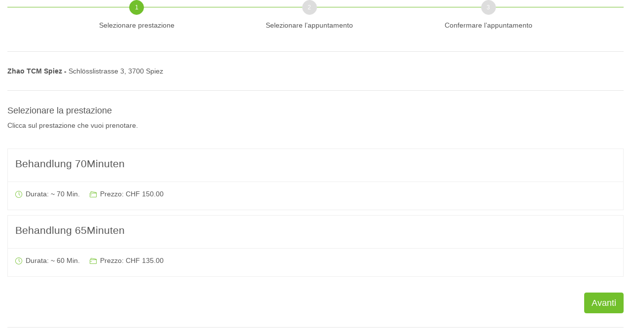

--- FILE ---
content_type: text/html; charset=UTF-8
request_url: https://www.tbooking.ch/it/book/3530-4098?embedded=true
body_size: 1531
content:
<!doctype html> <html lang=en> <head> <title>Fissare un appuntamento per una seduta di terapia - Prenotazione online per le prestazioni soggette all'assicurazione obbligatoria</title> <meta charset=utf-8> <meta name=viewport content="width=device-width,initial-scale=1,shrink-to-fit=no"> <meta http-equiv=x-ua-compatible content="ie=edge">  <link rel=alternate hreflang=fr href=https://www.tbooking.ch/fr/book/3530-4098?embedded=true /> <link rel=alternate hreflang=it href=https://www.tbooking.ch/it/book/3530-4098?embedded=true /> <link rel=alternate hreflang=de href=https://www.tbooking.ch/de/book/3530-4098?embedded=true /> <link rel=alternate hreflang=x-default href=https://www.tbooking.ch/de/book/3530-4098?embedded=true />   <link rel="shortcut icon" href=/favicon.ico> <link href="/static/cdcd14a61f4827257e4c.vendors~app.min.css" rel="stylesheet"><link href="/static/9dbca957f2e6c630d0c0.app.min.css" rel="stylesheet"></head> <body class="is-embedded"> <main>  <div class="container booking-header" id=nav-header> <nav class="navbar navbar-expand-lg navbar-light"> <a class=navbar-brand href=javascript:void(0);> <img src=/static/7589ca347d4cc41870eb5de0ff8583b6.png height=30 alt=""> </a> <button class=navbar-toggler type=button data-toggle=collapse data-target=#navbarSupportedContent aria-controls=navbarSupportedContent aria-expanded=false aria-label="Toggle navigation"> <span class=navbar-toggler-icon></span> </button> <div class="collapse navbar-collapse" id=navbarSupportedContent> <ul class=navbar-nav> <li class="nav-item language"> <a class="nav-link language" href=/de/book/3530-4098?embedded=true>De</a> <a class="nav-link language" href=/fr/book/3530-4098?embedded=true>Fr</a> <a class="nav-link language" href=/it/book/3530-4098?embedded=true>It</a> </li> </ul> </div> </nav> </div>  <div aurelia-app="main" class="splash-screen booking-app" data-compound-id="3530-4098"></div>  <div class="shortcode-html booking-footer"> <footer class="g-bg-black-opacity-0_9 g-color-white-opacity-0_6 g-py-60 g-pb-30"> <div class=container> <div class=row> <div class="col-lg-4 g-mb-50 g-mb-0--lg"> <h2 class="h6 g-color-white text-uppercase g-font-weight-700 g-mb-20">Contatti</h2> <address class=g-mb-20> <ul class=list-unstyled> <li class="d-flex align-items-baseline g-mb-12"> <i class="fa fa-map-marker g-mr-10"></i> <span> <a class=g-color-white-opacity-0_8 href="https://www.google.com/maps/search/?api=1&query=Pharmed Solutions AG+Binzmühlestrasse 97+8050 Zürich" target=_blank> Pharmed Solutions AG<br> Binzmühlestrasse 97<br> 8050 Zürich </a> </span> </li> </ul> </address> </div> <div class="col-lg-4 g-mb-30 g-mb-0--lg"> <h2 class="h6 g-color-white text-uppercase g-font-weight-700 g-mb-20">Links</h2> <div class=row> <div class=col-sm-6> <ul class="list-unstyled g-mb-30 g-mb-0--md"> <li class="d-flex g-mb-4"> <i class="fa fa-circle g-color-primary g-font-size-5 g-mt-10 g-mr-8"></i> <a class="g-color-white-opacity-0_6 g-color-primary--hover" href=https://www.ephysio.ch target=_blank>ePhysio</a> </li> <li class="d-flex g-mb-4"> <i class="fa fa-circle g-color-primary g-font-size-5 g-mt-10 g-mr-8"></i> <a class="g-color-white-opacity-0_6 g-color-primary--hover" href=https://www.enutri.ch target=_blank>eNutri</a> </li> <li class="d-flex g-mb-4"> <i class="fa fa-circle g-color-primary g-font-size-5 g-mt-10 g-mr-8"></i> <a class="g-color-white-opacity-0_6 g-color-primary--hover" href=https://www.epsyo.ch target=_blank>ePsyo</a> </li> </ul> </div> <div class=col-sm-6> <ul class="list-unstyled mb-0"> <li class="d-flex g-mb-4"> <i class="fa fa-circle g-color-primary g-font-size-5 g-mt-10 g-mr-8"></i> <a class="g-color-white-opacity-0_6 g-color-primary--hover" href=https://www.eergo.ch target=_blank>eErgo</a> </li> <li class="d-flex g-mb-4"> <i class="fa fa-circle g-color-primary g-font-size-5 g-mt-10 g-mr-8"></i> <a class="g-color-white-opacity-0_6 g-color-primary--hover" href=https://www.elogo.ch target=_blank>eLogo</a> </li> </ul> </div> </div> </div> <div class=col-lg-4> <h2 class="h6 g-color-white text-uppercase g-font-weight-700 g-mb-20">Per professionisti</h2> <div class=row> <div class=col-md-12> <a href=/it/professionals class="btn u-btn-primary btn-block g-font-size-12 text-uppercase g-font-weight-600 g-rounded-50 g-py-15 g-px-35" role=button> Di più...</a> </div> </div> </div> </div> <div class=row> <div class=col-lg-4> <div class="g-color-white g-mt-28"> <p> <span> 2026 <span class="d-none d-sm-inline">| <a href=https://www.pharmedsolutions.ch target=_blank>Pharmed Solutions AG</a></span> | <a href=/it/data-policy>Informativa sulla protezione dei dati</a> </span> </p> </div> </div> <div class=col-lg-4> <div class="g-color-white g-mt-28"> </div> </div> </div> </div> </footer> <a id=scroll-button class="js-go-to u-go-to-v1 animated" href=javascript:void(0);> <i class="hs-icon hs-icon-arrow-top"></i> </a> </div> </main> <script type="text/javascript" src="/static/it/vendors~app.cf7b503126278eac7e68.chunk.min.js"></script><script type="text/javascript" src="/static/it/app.13c1ab0ad89afe7c91f8.bundle.min.js"></script></body> </html>

--- FILE ---
content_type: application/javascript; charset=UTF-8
request_url: https://www.tbooking.ch/static/it/app.13c1ab0ad89afe7c91f8.bundle.min.js
body_size: 33629
content:
!function(e){function t(t){for(var o,s,a=t[0],l=t[1],c=t[2],u=0,h=[];u<a.length;u++)s=a[u],Object.prototype.hasOwnProperty.call(n,s)&&n[s]&&h.push(n[s][0]),n[s]=0;for(o in l)Object.prototype.hasOwnProperty.call(l,o)&&(e[o]=l[o]);for(d&&d(t);h.length;)h.shift()();return r.push.apply(r,c||[]),i()}function i(){for(var e,t=0;t<r.length;t++){for(var i=r[t],o=!0,a=1;a<i.length;a++){var l=i[a];0!==n[l]&&(o=!1)}o&&(r.splice(t--,1),e=s(s.s=i[0]))}return e}var o={},n={0:0},r=[];function s(t){if(o[t])return o[t].exports;var i=o[t]={i:t,l:!1,exports:{}};return e[t].call(i.exports,i,i.exports,s),i.l=!0,i.exports}s.m=e,s.c=o,s.d=function(e,t,i){s.o(e,t)||Object.defineProperty(e,t,{enumerable:!0,get:i})},s.r=function(e){"undefined"!=typeof Symbol&&Symbol.toStringTag&&Object.defineProperty(e,Symbol.toStringTag,{value:"Module"}),Object.defineProperty(e,"__esModule",{value:!0})},s.t=function(e,t){if(1&t&&(e=s(e)),8&t)return e;if(4&t&&"object"==typeof e&&e&&e.__esModule)return e;var i=Object.create(null);if(s.r(i),Object.defineProperty(i,"default",{enumerable:!0,value:e}),2&t&&"string"!=typeof e)for(var o in e)s.d(i,o,function(t){return e[t]}.bind(null,o));return i},s.n=function(e){var t=e&&e.__esModule?function(){return e.default}:function(){return e};return s.d(t,"a",t),t},s.o=function(e,t){return Object.prototype.hasOwnProperty.call(e,t)},s.p="/static/";var a=window.webpackJsonp=window.webpackJsonp||[],l=a.push.bind(a);a.push=t,a=a.slice();for(var c=0;c<a.length;c++)t(a[c]);var d=l;r.push([0,1]),i()}({"/7QA":function(e,t,i){"use strict";(function(e,o){i.d(t,"a",(function(){return v}));i("fxB9"),i("+eM2"),i("0sr3"),i("ZjID"),i("CShb"),i("dk20"),i("XJjE"),i("3xMu"),i("tyWD"),i("K7k0"),i("OyI1"),i("h6Ql"),i("jXas"),i("WUlJ"),i("gQ/v"),i("fCtr"),i("ry7D"),i("gUfG"),i("Zej/"),i("jxqQ"),i("7Hwj");var n=i("JieG"),r=i("search/views/search-bar"),s=i("mOiR"),a=i("navigation/views/footer"),l=i("profile/views/carousel"),c=i("profile/views/profile"),d=i("profile/views/treatments"),u=i("gnC/"),h=i("dmzV"),p=i("vg0A"),m=i("invoice/views/invoice-view"),g=i("pH5A"),f=i("xedF"),b=i("cancellation/views/cancellation-view");class v{static init(){window.addEventListener("error",e=>v.errorHandler.report(e)),v.footer.init(),e.HSCore.helpers.HSFocusState.init(),console.info("App started!")}static run(){switch(v.init(),document.location.pathname){case o.models.search.SearchCtrl.index().url:case o.models.search.SearchCtrl.indexWithLang("de").url:case o.models.search.SearchCtrl.indexWithLang("fr").url:case o.models.search.SearchCtrl.indexWithLang("it").url:return v.searchBar.init();case o.models.invoice.InvoiceCtrl.index("de").url:case o.models.invoice.InvoiceCtrl.index("fr").url:case o.models.invoice.InvoiceCtrl.index("it").url:case o.models.invoice.InvoiceCtrl.indexFr("de").url:case o.models.invoice.InvoiceCtrl.indexFr("fr").url:case o.models.invoice.InvoiceCtrl.indexFr("it").url:case o.models.invoice.InvoiceCtrl.indexIt("de").url:case o.models.invoice.InvoiceCtrl.indexIt("fr").url:case o.models.invoice.InvoiceCtrl.indexIt("it").url:return v.invoiceView.init();case o.models.cancellation.CancellationCtrl.index("de").url:case o.models.cancellation.CancellationCtrl.index("fr").url:case o.models.cancellation.CancellationCtrl.index("it").url:case o.models.cancellation.CancellationCtrl.indexFr("de").url:case o.models.cancellation.CancellationCtrl.indexFr("fr").url:case o.models.cancellation.CancellationCtrl.indexFr("it").url:case o.models.cancellation.CancellationCtrl.indexIt("de").url:case o.models.cancellation.CancellationCtrl.indexIt("fr").url:case o.models.cancellation.CancellationCtrl.indexIt("it").url:return v.cancellationView.init();case o.models.professional.ProfessionalCtrl.index("de").url:case o.models.professional.ProfessionalCtrl.index("fr").url:case o.models.professional.ProfessionalCtrl.index("it").url:case o.models.document.DocumentCtrl.index("de").url:case o.models.document.DocumentCtrl.index("fr").url:case o.models.document.DocumentCtrl.index("it").url:return;default:return v.profile.init()}}}v.carousel=new l.a,v.footer=new a.a,v.treatmentDAO=new u.a,v.treatments=new d.a(v.treatmentDAO),v.httpService=new n.HttpService,v.errorHandler=new p.a,v.profile=new c.a(v.carousel,v.treatments),v.searchDAO=new s.a(v.httpService),v.searchBar=new r.a(v.searchDAO),v.styler=new h.a,v.invoiceDao=new g.a(v.httpService),v.invoiceView=new m.a(v.invoiceDao),v.cancellationDAO=new f.a(v.httpService),v.cancellationView=new b.a(v.cancellationDAO),document.addEventListener?document.addEventListener("DOMContentLoaded",()=>v.run()):document.attachEvent&&document.attachEvent("onreadystatechange",(function(){"complete"===document.readyState&&(document.detachEvent("onreadystatechange",arguments.callee),v.run())}))}).call(this,i("jXas"),i("0zHh"))},0:function(e,t,i){i("GAND"),i("GmYv"),e.exports=i("b9nV")},"0zHh":function(e,t){var i,o,n,r,s,a={};i=a,n=function(e){for(var t="",i=0;i<e.length;i++)e[i]&&(t+=(t?"&":"")+e[i]);return t?"?"+t:""},r=function(e,t){return e+(!0===t||t&&t.secure?"s":"")+"://"},s=function(e){return{method:e.method,type:e.method,url:e.url,absoluteURL:function(t){return r("http",t)+"/"+e.url},webSocketURL:function(t){return r("ws",t)+"/"+e.url}}},(o=function(e,t,o){var n,r,s=e.split(t||"."),a=o||i;for(n=0,r=s.length;n<r;n++)a=a[s[n]]=a[s[n]]||{};return a})("models.booking.BookingCtrl"),i.models.booking.BookingCtrl.verify=function(){return s({method:"POST",url:"/api/1.0/bookings/verification-request"})},o("models.booking.BookingCtrl"),i.models.booking.BookingCtrl.book=function(e){return s({method:"POST",url:"/api/1.0/bookings"+n([null==e?null:(t=e,null!=t?function(e,t){return"isOrder="+!!t}(0,t):"")])});var t},o("models.booking.BookingCtrl"),i.models.booking.BookingCtrl.patient=function(){return s({method:"POST",url:"/api/1.0/bookings/patient"})},o("models.booking.BookingCtrl"),i.models.booking.BookingCtrl.articleSearch=function(e,t){return s({method:"GET",url:"/api/1.0/bookings/article-search"+n([(i=e,encodeURIComponent("userId")+"="+encodeURIComponent(i)),function(e,t){return encodeURIComponent("query")+"="+encodeURIComponent(t)}(0,t)])});var i},o("models.profile.ProfileCtrl"),i.models.profile.ProfileCtrl.detail=function(e,t,i){return s({method:"GET",url:"/api/1.0/profiles/"+encodeURIComponent((o=e,o))+n([null==t?null:function(e,t){return null!=t?function(e,t){return encodeURIComponent("categories")+"="+encodeURIComponent(t)}(0,t):""}(0,t),null==i?null:function(e,t){return null!=t?function(e,t){return"withTherapists="+!!t}(0,t):""}(0,i)])});var o},o("models.scheduler.SchedulerCtrl"),i.models.scheduler.SchedulerCtrl.list=function(e,t){return s({method:"GET",url:"/api/1.0/schedulers/profiles/"+encodeURIComponent((i=e,i))+n([function(e,t){return encodeURIComponent("treatments")+"="+encodeURIComponent(t)}(0,t)])});var i},o("models.scheduler.SchedulerCtrl"),i.models.scheduler.SchedulerCtrl.calendar=function(e){return s({method:"GET",url:"/api/1.0/calendar"+n([(t=e,encodeURIComponent("shownDays")+"="+encodeURIComponent(t))])});var t},o("models.invoice.InvoiceCtrl"),i.models.invoice.InvoiceCtrl.index=function(e,t,i){return s({method:"GET",url:"/"+encodeURIComponent((o=e,o))+"/rechnungskopie"+n([function(e,t){return null!=t?function(e,t){return encodeURIComponent("key")+"="+encodeURIComponent(t)}(0,t):""}(0,t),function(e,t){return null!=t?function(e,t){return encodeURIComponent("id")+"="+encodeURIComponent(t)}(0,t):""}(0,i)])});var o},o("models.invoice.InvoiceCtrl"),i.models.invoice.InvoiceCtrl.indexFr=function(e,t,i){return s({method:"GET",url:"/"+encodeURIComponent((o=e,o))+"/copie-de-facture"+n([function(e,t){return null!=t?function(e,t){return encodeURIComponent("key")+"="+encodeURIComponent(t)}(0,t):""}(0,t),function(e,t){return null!=t?function(e,t){return encodeURIComponent("id")+"="+encodeURIComponent(t)}(0,t):""}(0,i)])});var o},o("models.invoice.InvoiceCtrl"),i.models.invoice.InvoiceCtrl.indexIt=function(e,t,i){return s({method:"GET",url:"/"+encodeURIComponent((o=e,o))+"/copia-della-fatture"+n([function(e,t){return null!=t?function(e,t){return encodeURIComponent("key")+"="+encodeURIComponent(t)}(0,t):""}(0,t),function(e,t){return null!=t?function(e,t){return encodeURIComponent("id")+"="+encodeURIComponent(t)}(0,t):""}(0,i)])});var o},o("models.invoice.InvoiceCtrl"),i.models.invoice.InvoiceCtrl.pdf=function(){return s({method:"POST",url:"/api/1.0/invoices"})},o("models.invoice.InvoiceCtrl"),i.models.invoice.InvoiceCtrl.verificationRequest=function(){return s({method:"POST",url:"/api/1.0/invoices/verifications"})},o("models.insuranceCard.InsuranceCardCtrl"),i.models.insuranceCard.InsuranceCardCtrl.upload=function(){return s({method:"POST",url:"/api/1.0/insurance-card"})},o("models.prescription.PrescriptionCtrl"),i.models.prescription.PrescriptionCtrl.save=function(){return s({method:"POST",url:"/api/1.0/prescription"})},o("models.prescription.PrescriptionCtrl"),i.models.prescription.PrescriptionCtrl.delete=function(e){return s({method:"DELETE",url:"/api/1.0/prescription/"+encodeURIComponent((t=e,t))});var t},o("models.cancellation.CancellationCtrl"),i.models.cancellation.CancellationCtrl.index=function(e,t){return s({method:"GET",url:"/"+encodeURIComponent((i=e,i))+"/stornieren"+n([function(e,t){return null!=t?function(e,t){return encodeURIComponent("key")+"="+encodeURIComponent(t)}(0,t):""}(0,t)])});var i},o("models.cancellation.CancellationCtrl"),i.models.cancellation.CancellationCtrl.indexFr=function(e,t){return s({method:"GET",url:"/"+encodeURIComponent((i=e,i))+"/annulation"+n([function(e,t){return null!=t?function(e,t){return encodeURIComponent("key")+"="+encodeURIComponent(t)}(0,t):""}(0,t)])});var i},o("models.cancellation.CancellationCtrl"),i.models.cancellation.CancellationCtrl.indexIt=function(e,t){return s({method:"GET",url:"/"+encodeURIComponent((i=e,i))+"/annullare"+n([function(e,t){return null!=t?function(e,t){return encodeURIComponent("key")+"="+encodeURIComponent(t)}(0,t):""}(0,t)])});var i},o("models.cancellation.CancellationCtrl"),i.models.cancellation.CancellationCtrl.cancelBooking=function(e){return s({method:"GET",url:"/api/1.0/cancel-booking/"+encodeURIComponent((t=e,t))});var t},o("models.document.DocumentCtrl"),i.models.document.DocumentCtrl.index=function(e,t){return s({method:"GET",url:"/"+encodeURIComponent((i=e,i))+"/documents"+n([function(e,t){return null!=t?function(e,t){return encodeURIComponent("token")+"="+encodeURIComponent(t)}(0,t):""}(0,t)])});var i},o("models.search.SearchCtrl"),i.models.search.SearchCtrl.index=function(){return s({method:"GET",url:"/"})},o("models.search.SearchCtrl"),i.models.search.SearchCtrl.indexWithLang=function(e){return s({method:"GET",url:"/"+encodeURIComponent((t=e,t))});var t},o("models.professional.ProfessionalCtrl"),i.models.professional.ProfessionalCtrl.index=function(e){return s({method:"GET",url:"/"+encodeURIComponent((t=e,t))+"/professionals"});var t},o("models.profile.ProfileCtrl"),i.models.profile.ProfileCtrl.profile=function(e,t,i,o){return s({method:"GET",url:"/"+encodeURIComponent((r=e,r))+"/"+encodeURIComponent(function(e,t){return t}(0,t))+"/"+encodeURIComponent(function(e,t){return t}(0,i))+n([null==o?null:function(e,t){return null!=t?function(e,t){return encodeURIComponent("categories")+"="+encodeURIComponent(t)}(0,t):""}(0,o)])});var r},o("models.booking.BookingCtrl"),i.models.booking.BookingCtrl.index=function(e,t,i,o){return s({method:"GET",url:"/"+encodeURIComponent((r=e,r))+"/book/"+encodeURIComponent(function(e,t){return t}(0,t))+n([function(e,t){return null!=t?function(e,t){return"embedded="+!!t}(0,t):""}(0,i),null==o?null:function(e,t){return null!=t?function(e,t){return encodeURIComponent("categories")+"="+encodeURIComponent(t)}(0,t):""}(0,o)])});var r},o("application.ErrorCtrl"),i.application.ErrorCtrl.log=function(){return s({method:"POST",url:"/api/1.0/errors"})},e.exports=a},"3xMu":function(e,t,i){},"7Hwj":function(e,t,i){(function(e){!function(e){"use strict";e.HSCore.helpers.HSFocusState={init:function(){var t=e('.input-group input:not([type="checkbox"], [type="radio"]), .input-group textarea, .input-group select');t.length&&(t.on("focusin",(function(){e(this).closest(".input-group").addClass("g-state-focus")})),t.on("focusout",(function(){e(this).closest(".input-group").removeClass("g-state-focus")})))}}}(e)}).call(this,i("jXas"))},"8yq7":function(e,t,i){"use strict";(function(e){i.d(t,"a",(function(){return u}));var o=i("3U8n"),n=i("zE9d"),r=i("f8ps"),s=i("@phwiget/aurelia-utils/dist/converters/date-format"),a=i("wMDf"),l=i("GsEP"),c=function(e,t,i,o){var n,r=arguments.length,s=r<3?t:null===o?o=Object.getOwnPropertyDescriptor(t,i):o;if("object"==typeof Reflect&&"function"==typeof Reflect.decorate)s=Reflect.decorate(e,t,i,o);else for(var a=e.length-1;a>=0;a--)(n=e[a])&&(s=(r<3?n(s):r>3?n(t,i,s):n(t,i))||s);return r>3&&s&&Object.defineProperty(t,i,s),s},d=function(e,t){if("object"==typeof Reflect&&"function"==typeof Reflect.metadata)return Reflect.metadata(e,t)};let u=class{constructor(e){this.bookingDAO=e,this.dateFormatter=new s.DateFormatValueConverter,this.defaultMobile={country:"ch",countryCode:"+41",number:""},this.dateComponents=e=>l.Validations.isNumber(e)?a.DateUtils.parseDateComponents(a.DateUtils.timestampToISODateString(e)):a.DateUtils.parseDateComponents(e),this.withBirthDate=e=>{const t=this.dateComponents(e.birthDate);return e.birthDateYear=t.year,e.birthDateMonth=t.month,e.birthDateDay=t.day,e.birthDateLabel=this.dateFormatter.toView(e.birthDate),e},this.withExpiryDate=e=>{if(null!=e.expiryDate){const t=this.dateComponents(e.expiryDate);return e.expiryDateYear=t.year,e.expiryDateMonth=t.month,e.expiryDateDay=t.day,e}return e}}extractFromLocalStorage(){const t=window.localStorage?window.localStorage.getItem(r.a.TBOOKING_DATA):null;return null!=t?this.bookingDAO.patient(t).then(e=>{if(e.mobile)switch(e.mobile.country="ch",e.mobile.countryCode){case"+49":e.mobile.country="de";break;case"+33":e.mobile.country="fr";break;case"+39":e.mobile.country="it";break;case"+423":e.mobile.country="li";break;case"+43":e.mobile.country="at"}else e.mobile=this.defaultMobile;return e=this.withBirthDate(e),e=this.withExpiryDate(e)}):e.reject()}create(){const e={firstName:"",lastName:"",birthDate:void 0,email:"",mobile:this.defaultMobile};return this.bookingDAO.get(!0).then(e=>e?e.patient:this.extractFromLocalStorage()).catch(()=>e)}};u=c([Object(o.autoinject)(),d("design:paramtypes",[n.a])],u)}).call(this,i("oUg2"))},CShb:function(e,t,i){},"G4S+":function(e,t,i){"use strict";i.d(t,"a",(function(){return s}));var o,n=i("GsEP"),r=i("c+yx");class s{static reads(e=!0,t=!1,i){return{"patient.firstName":e=>n.Validations.nonEmpty(e.patient.firstName),"patient.lastName":e=>n.Validations.nonEmpty(e.patient.lastName),"patient.birthDateDay":e=>n.Validations.isNumber(e.patient.birthDateDay)&&s.isDay(e.patient.birthDateDay),"patient.birthDateMonth":e=>n.Validations.isNumber(e.patient.birthDateMonth)&&s.isMonth(e.patient.birthDateMonth),"patient.birthDateYear":e=>n.Validations.isNumber(e.patient.birthDateYear)&&s.isYear(e.patient.birthDateYear),"patient.birthDate":e=>!(n.Validations.isNumber(e.patient.birthDateDay)&&n.Validations.isNumber(e.patient.birthDateMonth)&&n.Validations.isNumber(e.patient.birthDateYear))||r.a.birthDate(e.patient).getMonth()===e.patient.birthDateMonth-1,"patient.email":e=>n.Validations.isEmail(e.patient.email),"patient.mobile.number":t=>(!(e||i.phoneMandatory)||n.Validations.nonEmpty(t.patient.mobile.number))&&(!n.Validations.nonEmpty(t.patient.mobile.number)||/[\d ]/.test(t.patient.mobile.number)),comment:e=>!t||n.Validations.nonEmpty(e.comment),termsAndConditionsConfirmed:e=>e.termsAndConditionsConfirmed,"patient.ssn":e=>!(null==i?void 0:i.showExtendedInputs)||this.isValidSsn(i.ssnMandatory,e.patient.ssn),"patient.cardNumber":e=>!(null==i?void 0:i.showExtendedInputs)||this.isValidCardNumber(i.insuranceCardMandatory,e.patient.cardNumber),"patient.street":e=>!(null==i?void 0:i.showExtendedInputs)||(!i.fullAddressMandatory||n.Validations.nonEmpty(e.patient.street)),"patient.zip":e=>!(null==i?void 0:i.showExtendedInputs)||this.isValidZip(i.fullAddressMandatory,e.patient),"patient.city":e=>!(null==i?void 0:i.showExtendedInputs)||(!i.fullAddressMandatory||n.Validations.nonEmpty(e.patient.city)),"patient.gender":e=>!(null==i?void 0:i.showExtendedInputs)||this.isValidGender(i.genderMandatory,e.patient.gender)}}}o=s,s.isDay=e=>e>=1&&e<=31,s.isMonth=e=>e>=1&&e<=12,s.isYear=e=>e>=1900&&e<=2100,s.insuranceCardNumberPattern=/^(80756|80438)([0-9]{15})$/,s.zipPattern=/^([0-9]{4,6})$/,s.isValidSsn=(e,t)=>e?n.Validations.nonEmpty(t)&&(t.startsWith("756")&&n.Validations.isEAN13(t.replace(/\./g,""))||t.startsWith("438")&&13===t.replace(/\./g,"").length):!n.Validations.nonEmpty(t)||t.startsWith("756")&&n.Validations.isEAN13(t.replace(/\./g,""))||t.startsWith("438")&&13===t.replace(/\./g,"").length,s.isValidCardNumber=(e,t)=>e?n.Validations.nonEmpty(t)&&o.insuranceCardNumberPattern.test(t.replace(/\./g,"")):!n.Validations.nonEmpty(t)||o.insuranceCardNumberPattern.test(t.replace(/\./g,"")),s.isValidZip=(e,t)=>e?n.Validations.nonEmpty(t.zip)&&o.zipPattern.test(t.zip):!n.Validations.nonEmpty(t.zip)||o.zipPattern.test(t.zip),s.isValidGender=(e,t)=>e?n.Validations.nonEmpty(t)&&["f","m"].includes(t.toLowerCase()):!n.Validations.nonEmpty(t)||["f","m"].includes(t.toLowerCase())},Jjyu:function(e,t,i){"use strict";(function(e){i.d(t,"a",(function(){return r}));var o=i("Ik8O"),n=function(t,i,o,n){return new(o||(o=e))((function(e,r){function s(e){try{l(n.next(e))}catch(e){r(e)}}function a(e){try{l(n.throw(e))}catch(e){r(e)}}function l(t){var i;t.done?e(t.value):(i=t.value,i instanceof o?i:new o((function(e){e(i)}))).then(s,a)}l((n=n.apply(t,i||[])).next())}))};class r{constructor(e,t,o){this.barcodeDao=e,this.formats=t,this.timeout=o,this.container=null,this.beepSound=new Audio(i("TusO")),this.drawQrCodeFrame=e=>{const t=e.getContext("2d"),i=e.width,o=.9*i,n=o*(null==this.barcodeDetector?.48:.3),r=(i-o)/2,s=(i-o)/2,a=o+r,l=s,c=a,d=o+s,u=r,h=d;t.strokeStyle="rgb(255,255,255)",t.beginPath(),t.moveTo(r,s+n),t.lineTo(r,s),t.lineTo(r+n,s),t.stroke(),t.beginPath(),t.moveTo(a-n,l),t.lineTo(a,l),t.lineTo(a,l+n),t.stroke(),t.beginPath(),t.moveTo(c,d-n),t.lineTo(c,d),t.lineTo(c-n,d),t.stroke(),t.beginPath(),t.moveTo(u+n,h),t.lineTo(u,h),t.lineTo(u,h-n),t.stroke()},this.drawCornerPoints=(e,t)=>{t.lineWidth=2,t.strokeStyle="rgba(176,217,222, 0.8)",t.fillStyle="rgba(176,217,222, 0.5)",t.beginPath(),t.moveTo(e[0].x,e[0].y),t.lineTo(e[1].x,e[1].y),t.lineTo(e[2].x,e[2].y),t.lineTo(e[3].x,e[3].y),t.closePath(),t.fill(),t.stroke()},this.videoDeviceIds=()=>n(this,void 0,void 0,(function*(){return(yield navigator.mediaDevices.enumerateDevices()).filter(e=>"videoinput"===e.kind).map(e=>e.deviceId)})),this.resolveDelayedResult=()=>{this.stopTimerId&&clearTimeout(this.stopTimerId),this.resolveResult&&this.resolveResult(void 0),this.stopTimerId=void 0,this.resolveResult=void 0},this.barcodeDetector=null!=window.BarcodeDetector?new window.BarcodeDetector({formats:this.formats}):void 0}detectZxing(t){return n(this,void 0,void 0,(function*(){const i=-1!==this.formats.indexOf("ean_13")?[o.BarcodeFormat.EAN_13]:[],r=new Map;r.set(o.DecodeHintType.POSSIBLE_FORMATS,i);const s=new o.MultiFormatReader;return s.setHints(r),new e(e=>{const i=(r,a)=>n(this,void 0,void 0,(function*(){var n,l,c,d,u,h,p,m;const g=new o.HTMLCanvasElementLuminanceSource(t),f=new o.HybridBinarizer(g),b=new o.BinaryBitmap(f);let v=null;try{v=s.decode(b)}catch(e){}if(null!=v){const t=v.getResultPoints()[0].getX(),i=v.getResultPoints()[0].getY(),o=v.getResultPoints()[1].getX(),r=v.getResultPoints()[1].getY();return e({rawValue:v.getText(),format:"ean_13",boundingBox:null,cornerPoints:[{x:t,y:i},{x:o,y:r},{x:null!==(l=null===(n=v.getResultPoints()[2])||void 0===n?void 0:n.getX())&&void 0!==l?l:o,y:null!==(d=null===(c=v.getResultPoints()[2])||void 0===c?void 0:c.getY())&&void 0!==d?d:r+60},{x:null!==(h=null===(u=v.getResultPoints()[3])||void 0===u?void 0:u.getX())&&void 0!==h?h:t,y:null!==(m=null===(p=v.getResultPoints()[3])||void 0===p?void 0:p.getY())&&void 0!==m?m:i+60}]})}if(a-r>this.timeout)return e(void 0);requestAnimationFrame(e=>i(r,e))}));i(performance.now(),performance.now())})}))}detect(t){return n(this,void 0,void 0,(function*(){return null==this.barcodeDetector?this.detectZxing(t):new e(e=>{const i=(o,r)=>n(this,void 0,void 0,(function*(){const n=yield this.barcodeDetector.detect(t);return n.length>0?e(n[0]):r-o>this.timeout?e(void 0):void requestAnimationFrame(e=>i(o,e))}));i(performance.now(),performance.now())})}))}scan(t,i,o){return n(this,void 0,void 0,(function*(){this.resolveDelayedResult(),this.container||(this.container=document.getElementById(i),document.body.append(this.container)),this.container.style.display="block";const r=document.createElement("video");r.setAttribute("autoplay",""),r.setAttribute("muted",""),r.setAttribute("playsinline","");const s=document.createElement("canvas");this.container.appendChild(s);let a=void 0;try{const l=setTimeout(()=>n(this,void 0,void 0,(function*(){return(yield this.videoDeviceIds()).length>1&&d?t.showNextCameraButton():void 0})),5e3),c=yield this.barcodeDao.detail(),d=yield navigator.mediaDevices.getUserMedia({video:{deviceId:c,facingMode:"environment",width:{ideal:1920},height:{ideal:1080},aspectRatio:{ideal:1.7777777778}}}),u=()=>{var e;null===(e=d.getTracks)||void 0===e||e.call(d).forEach(e=>e.stop()),null==r||r.remove(),null==s||s.remove(),clearTimeout(l),this.container.style.display="none"},h=(e,t)=>{if(r&&!r.paused&&!r.ended){const i=s.getContext("2d");i.drawImage(r,e,t),this.drawQrCodeFrame(s),a&&a.cornerPoints&&this.drawCornerPoints(a.cornerPoints,i),requestAnimationFrame(()=>h(e,t))}};return new e(l=>{r.addEventListener("loadedmetadata",()=>n(this,void 0,void 0,(function*(){const t=Math.min(this.container.clientWidth,this.container.clientHeight,r.videoWidth,r.videoHeight,400),i=t>.95*this.container.clientHeight;s.width=t,s.height=t,s.style.marginLeft=(s.width/-2).toString()+"px",o&&(i?(o.style.top="",o.style.color="rgb(195, 242, 248)"):(o.style.top=t.toString()+"px",o.style.color=""));const n=Math.min(s.width-r.videoWidth,0)/2,c=Math.min(s.height-r.videoHeight,0)/2;h(n,c),a=yield this.detect(s);try{yield a?this.beepSound.play():e.resolve(void 0)}catch(e){}this.resolveResult=l,this.stopTimerId=window.setTimeout(()=>{u(),l(a),this.resolveResult=void 0,this.stopTimerId=void 0},500)}))),t.abort=()=>{u(),l(void 0)},t.nextCamera=()=>n(this,void 0,void 0,(function*(){var e,n;const r=null!==(n=null===(e=d.getTracks()[0])||void 0===e?void 0:e.getSettings().deviceId)&&void 0!==n?n:c,s=yield this.videoDeviceIds(),a=s.indexOf(r),l=s[(a+1)%s.length];return yield this.barcodeDao.save(l),u(),this.scan(t,i,o)})),t.switchTorch=()=>{d.getVideoTracks().forEach(e=>{var t,i;const o=!0===(null===(i=null===(t=e.getConstraints)||void 0===t?void 0:t.call(e).advanced)||void 0===i?void 0:i.some(e=>!0===e.torch));e.applyConstraints({advanced:[{torch:!o}]})})},r.srcObject=d,r.autoplay=!0})}catch(t){return null==r||r.remove(),null==s||s.remove(),this.container&&(this.container.style.display="none"),e.resolve(void 0)}}))}}}).call(this,i("oUg2"))},JnTq:function(e,t,i){"use strict";i.d(t,"a",(function(){return l}));var o=i("3U8n"),n=i("VA+u"),r=i("8yq7"),s=function(e,t,i,o){var n,r=arguments.length,s=r<3?t:null===o?o=Object.getOwnPropertyDescriptor(t,i):o;if("object"==typeof Reflect&&"function"==typeof Reflect.decorate)s=Reflect.decorate(e,t,i,o);else for(var a=e.length-1;a>=0;a--)(n=e[a])&&(s=(r<3?n(s):r>3?n(t,i,s):n(t,i))||s);return r>3&&s&&Object.defineProperty(t,i,s),s},a=function(e,t){if("object"==typeof Reflect&&"function"==typeof Reflect.metadata)return Reflect.metadata(e,t)};let l=class{constructor(e,t){this.insuranceCardDAO=e,this.patientService=t}upload(e){return this.insuranceCardDAO.upload(e)}patient(e,t){var i;const o=Object.assign(Object.assign({},t),{firstName:e.identificationData.firstName,lastName:e.identificationData.lastName,birthDate:e.identificationData.birthDate,cardNumber:e.administrationData.cardNumber,expiryDate:e.administrationData.expiryDate,gender:null===(i=e.identificationData.gender)||void 0===i?void 0:i.toLowerCase(),ssn:e.identificationData.ssn});return this.patientService.withExpiryDate(this.patientService.withBirthDate(o))}};l=s([Object(o.autoinject)(),a("design:paramtypes",[n.a,r.a])],l)},LV8W:function(e,t,i){"use strict";i.d(t,"a",(function(){return o}));class o{static addEventListenerForHeader(e){e.addEventListener("click",e=>{var t;const i=e.target;null!=e.target.id&&i.querySelectorAll("a").forEach(e=>e.click()),"p"===(null===(t=i.tagName)||void 0===t?void 0:t.toLowerCase())&&i.parentNode.querySelectorAll("a").forEach(e=>e.click())})}}},P96L:function(e,t,i){"use strict";(function(e){i.d(t,"a",(function(){return l}));var o=i("3U8n"),n=i("ZdpC"),r=i("JieG"),s=function(e,t,i,o){var n,r=arguments.length,s=r<3?t:null===o?o=Object.getOwnPropertyDescriptor(t,i):o;if("object"==typeof Reflect&&"function"==typeof Reflect.decorate)s=Reflect.decorate(e,t,i,o);else for(var a=e.length-1;a>=0;a--)(n=e[a])&&(s=(r<3?n(s):r>3?n(t,i,s):n(t,i))||s);return r>3&&s&&Object.defineProperty(t,i,s),s},a=function(e,t){if("object"==typeof Reflect&&"function"==typeof Reflect.metadata)return Reflect.metadata(e,t)};let l=class extends n.DAO{constructor(e){super(e),this.httpService=e}ctrl(){return e.models.prescription.PrescriptionCtrl}upload(e){const t=new FormData;return t.append("file",e,e.name),this.httpService.postMultiform(this.ctrl().save().url,t).then(e=>e.response)}remove(e){return this.httpService.delete(this.ctrl().delete(e).url).then(e=>e.response)}};l=s([Object(o.autoinject)(),a("design:paramtypes",[r.HttpService])],l)}).call(this,i("0zHh"))},RI3v:function(e,t,i){"use strict";i.d(t,"a",(function(){return n}));var o=i("rzHd");class n{static withTreatments(e,t){return t.treatments=e.treatments.filter(e=>o.a.hasCategory(t,e)),t}}},SSqq:function(e,t,i){"use strict";(function(e,o){i.d(t,"a",(function(){return d}));var n=i("JieG"),r=i("3U8n"),s=i("ZdpC"),a=i("pkCN"),l=function(e,t,i,o){var n,r=arguments.length,s=r<3?t:null===o?o=Object.getOwnPropertyDescriptor(t,i):o;if("object"==typeof Reflect&&"function"==typeof Reflect.decorate)s=Reflect.decorate(e,t,i,o);else for(var a=e.length-1;a>=0;a--)(n=e[a])&&(s=(r<3?n(s):r>3?n(t,i,s):n(t,i))||s);return r>3&&s&&Object.defineProperty(t,i,s),s},c=function(e,t){if("object"==typeof Reflect&&"function"==typeof Reflect.metadata)return Reflect.metadata(e,t)};let d=class extends s.DAO{constructor(e){super(e),this.httpService=e}ctrl(){return e.models.profile.ProfileCtrl}categories(){var e;const t=null===(e=window.location.search.substring(1).split("&").map(e=>e.split("=")).find(e=>"categories"===e[0]&&null!=e[1]))||void 0===e?void 0:e[1];return null!=t?decodeURIComponent(t):void 0}detail(e){return this.currentElement&&this.currentElement.compoundId===e?o.resolve(this.currentElement):(this.disableCache||null==this.cache[e]?this.httpService.get(this.ctrl().detail(e,this.categories()).url):o.resolve({response:this.cache[e],status:200})).then(t=>(this.cache[e]=t.response,this.currentElement=this.map(a.Helpers.clone(this.cache[e])),this.currentElement))}};d=l([Object(r.autoinject)(),c("design:paramtypes",[n.HttpService])],d)}).call(this,i("0zHh"),i("oUg2"))},TusO:function(e,t,i){e.exports=i.p+"6bb58878bf0578b2d5d22e4ba83ff49c.mp3"},"VA+u":function(e,t,i){"use strict";(function(e){i.d(t,"a",(function(){return l}));var o=i("3U8n"),n=i("JieG"),r=i("ZdpC"),s=function(e,t,i,o){var n,r=arguments.length,s=r<3?t:null===o?o=Object.getOwnPropertyDescriptor(t,i):o;if("object"==typeof Reflect&&"function"==typeof Reflect.decorate)s=Reflect.decorate(e,t,i,o);else for(var a=e.length-1;a>=0;a--)(n=e[a])&&(s=(r<3?n(s):r>3?n(t,i,s):n(t,i))||s);return r>3&&s&&Object.defineProperty(t,i,s),s},a=function(e,t){if("object"==typeof Reflect&&"function"==typeof Reflect.metadata)return Reflect.metadata(e,t)};let l=class extends r.DAO{constructor(e){super(e),this.httpService=e}ctrl(){return e.models.insuranceCard.InsuranceCardCtrl}upload(e){const t=new FormData;return t.append("file",e,e.name),this.httpService.postMultiform(this.ctrl().upload().url,t).then(e=>e.response)}};l=s([Object(o.autoinject)(),a("design:paramtypes",[n.HttpService])],l)}).call(this,i("0zHh"))},XJjE:function(e,t,i){},Y4G4:function(e,t,i){"use strict";i.d(t,"a",(function(){return o}));class o{static isArticleOrderOnly(e){const t=e=>e.every(e=>e.settings.isArticleOrder);return e.categories.length>0?e.categories.every(e=>t(e.treatments)):t(e.treatments)}}},ZjID:function(e,t,i){},app:function(e,t,i){"use strict";i.r(t),i.d(t,"App",(function(){return s}));i("70NS");var o=i("3U8n"),n=i("brck"),r=function(e,t,i,o){var n,r=arguments.length,s=r<3?t:null===o?o=Object.getOwnPropertyDescriptor(t,i):o;if("object"==typeof Reflect&&"function"==typeof Reflect.decorate)s=Reflect.decorate(e,t,i,o);else for(var a=e.length-1;a>=0;a--)(n=e[a])&&(s=(r<3?n(s):r>3?n(t,i,s):n(t,i))||s);return r>3&&s&&Object.defineProperty(t,i,s),s};let s=class{configureRouter(e,t){e.map([{route:"",name:n.a.TREATMENTS,moduleId:"./treatment/views/treatment-selection"},{route:n.a.SLOTS,name:n.a.SLOTS,moduleId:"./scheduler/views/slot-selection"},{route:n.a.CONFIRMATION,name:n.a.CONFIRMATION,moduleId:"./confirmation/views/confirmation-overview"},{route:n.a.SUMMARY,name:n.a.SUMMARY,moduleId:"./booking/views/booking-confirmation"},{route:n.a.ORDER,name:n.a.ORDER,moduleId:"./booking/views/order-edit"},{route:n.a.ORDERCONFIRMATION,name:n.a.ORDERCONFIRMATION,moduleId:"./booking/views/order-confirmation"}]),this.router=t}};s=r([Object(o.autoinject)()],s)},"app.html":function(e,t){e.exports='<template> <section class="g-bg-secondary booking-section"> <div id=booking-container class="container booking-container"> <div id=container-row class=row> <div class=col-md-12> <div class="u-shadow-v1-5 g-bg-white g-pa-20 g-mb-40 g-mt-40 card-container"> <router-view></router-view> </div> </div> </div> </div> </section> </template>'},b7Wj:function(e,t,i){"use strict";i.d(t,"a",(function(){return o}));class o{constructor(){this.sendMetadataToParent=(e=0,t)=>{parent&&setTimeout(()=>{var i,o,n,r;const s=null!==(o=null===(i=document.getElementById("booking-container"))||void 0===i?void 0:i.scrollHeight)&&void 0!==o?o:0,a=null!==(r=null===(n=window.location)||void 0===n?void 0:n.pathname)&&void 0!==r?r:"";let l=JSON.stringify({height:s+40+e,path:a,bookingId:null==t?void 0:t.id,treatmentIds:null==t?void 0:t.treatmentIds});parent.postMessage(l,"*")},100)}}}},"booking/patient-value-converters":function(e,t,i){"use strict";i.r(t),i.d(t,"SsnViewValueConverter",(function(){return n})),i.d(t,"cardNumberViewValueConverter",(function(){return r}));var o=i("GsEP");class n{toView(e){return o.Validations.nonEmpty(e)?e.length<3?e:3===e.length?e+".":e.length<7?`${e.substring(0,3)}.${e.substring(3,7)}`:7===e.length?`${e.substring(0,3)}.${e.substring(3,7)}.`:e.length<11?`${e.substring(0,3)}.${e.substring(3,7)}.${e.substring(7,11)}`:11===e.length?`${e.substring(0,3)}.${e.substring(3,7)}.${e.substring(7,11)}.`:`${e.substring(0,3)}.${e.substring(3,7)}.${e.substring(7,11)}.${e.substring(11,13)}`:e}fromView(e){return o.Validations.nonEmpty(e)?e.replace(/\./g,""):e}}class r{toView(e){return o.Validations.nonEmpty(e)?e.split("").reduce((e,t,i)=>{const o=i+1;return e+t+(o>1&&o<20&&o%5==0?".":"")}):e}fromView(e){return o.Validations.nonEmpty(e)?e.replace(/\./g,""):e}}},"booking/views/booking-confirmation":function(e,t,i){"use strict";i.r(t),i.d(t,"BookingConfirmation",(function(){return u}));var o=i("3U8n"),n=i("4ysu"),r=i("brck"),s=i("nwN1"),a=i("b7Wj"),l=i("zE9d"),c=function(e,t,i,o){var n,r=arguments.length,s=r<3?t:null===o?o=Object.getOwnPropertyDescriptor(t,i):o;if("object"==typeof Reflect&&"function"==typeof Reflect.decorate)s=Reflect.decorate(e,t,i,o);else for(var a=e.length-1;a>=0;a--)(n=e[a])&&(s=(r<3?n(s):r>3?n(t,i,s):n(t,i))||s);return r>3&&s&&Object.defineProperty(t,i,s),s},d=function(e,t){if("object"==typeof Reflect&&"function"==typeof Reflect.metadata)return Reflect.metadata(e,t)};let u=class{constructor(e,t,i,o){this.bookingService=e,this.bookingDAO=t,this.messageService=i,this.router=o}attached(){this.today=(new Date).getTime(),this.bookingService.detailConfirmed().then(e=>{this.booking=e,this.bookingDAO.storeLatestStep(1),this.messageService.sendMetadataToParent(0,this.booking)})}profile(){return window.scrollTo(0,0),window.location.href=this.booking.profile.url}newBooking(){return window.scrollTo(0,0),this.router.navigateToRoute(r.a.TREATMENTS)}};u=c([Object(o.autoinject)(),d("design:paramtypes",[s.a,l.a,a.a,n.c])],u)},"booking/views/booking-confirmation.html":function(e,t,i){e.exports='<template> <require from=./booking-summary></require> <require from=./step-wizard></require> <require from=@phwiget/aurelia-utils/dist/converters/date-format></require> <step-wizard step.one-time=4></step-wizard> <hr> <div class=row> <div class=col-md-8> <h5>La sua prenotazione da ${today | dateFormat} è stata confermata!</h5> <h5>Numero di prenotazione: <b>${booking.id}</b></h5> </div> <div class=col-md-4> <button class="btn btn-lg btn-primary btn-book-again" click.delegate=newBooking()>Nuova prenotazione</button> </div> </div> <hr> <booking-summary booking.bind=booking is-confirmed.one-time=true></booking-summary> <hr> <div class=row> <div class=col-md-12> <h5>Prenotazione per:</h5> <p>${booking.patient.firstName} ${booking.patient.lastName}, ${booking.patient.birthDate | dateFormat}</p> <p>${booking.patient.email}<br>${booking.patient.mobile.countryCode} ${booking.patient.mobile.number}</p> </div> </div> <hr if.bind=booking.comment> <div class=row if.bind=booking.comment> <div class=col-md-12> <h5>Messaggio al fornitore di servizi</h5> <p>${booking.comment}</p> </div> </div> <hr if.bind=booking.profile.settings.termsAndConditions> <div class=row if.bind="booking.profile.settings.termsAndConditions || profile.settings.terms != null"> <div class=col-md-12> <p>Si applicano le condizioni generali di contratto del fornitore di servizi. <span if.bind=booking.profile.settings.termsAndConditions>${booking.profile.settings.termsAndConditions}</span></p> </div> </div> <hr> <div class=row> <div class=col-md-12> <button class="btn btn-lg btn-secondary btn-profile" click.delegate=profile()>Al profilo</button> <button class="btn btn-lg btn-primary" click.delegate=newBooking()>Nuova prenotazione</button> </div> </div> </template>'},"booking/views/booking-summary":function(e,t,i){"use strict";i.r(t),i.d(t,"BookingSummary",(function(){return l}));var o=i("aurelia-framework"),n=i("3U8n"),r=i("nwN1"),s=function(e,t,i,o){var n,r=arguments.length,s=r<3?t:null===o?o=Object.getOwnPropertyDescriptor(t,i):o;if("object"==typeof Reflect&&"function"==typeof Reflect.decorate)s=Reflect.decorate(e,t,i,o);else for(var a=e.length-1;a>=0;a--)(n=e[a])&&(s=(r<3?n(s):r>3?n(t,i,s):n(t,i))||s);return r>3&&s&&Object.defineProperty(t,i,s),s},a=function(e,t){if("object"==typeof Reflect&&"function"==typeof Reflect.metadata)return Reflect.metadata(e,t)};let l=class{constructor(e){this.bookingService=e}treatment(e){return this.booking.profile.treatments.filter(t=>t.id===e)[0]}total(e){return this.bookingService.total(e)}therapists(e){if(null==e)return"";return this.bookingService.therapistsFromSlots(e).map(e=>e.name).join(", ")}};s([o.bindable,a("design:type",Object)],l.prototype,"booking",void 0),s([o.bindable,a("design:type",Boolean)],l.prototype,"isConfirmed",void 0),l=s([Object(n.autoinject)(),a("design:paramtypes",[r.a])],l)},"booking/views/booking-summary.html":function(e,t,i){e.exports='<template> <require from=@phwiget/aurelia-utils/dist/converters/date-format></require> <require from=@phwiget/aurelia-utils/dist/converters/currency></require> <require from=@phwiget/aurelia-utils/dist/converters/sort></require> <div class=row> <div class=col-md-12> <h5 if.bind=!isConfirmed>Riassunto</h5> <h5 if.bind=isConfirmed>Terapista/Studio privato (Fornitore di servizi)<br></h5> </div> </div> <div class=row> <div class="col-md-12 mb-2"> <p class="profile-name mb-2"><b>${booking.profile.name} - </b> <span if.bind=booking.profile.practice><i> ${booking.profile.practice.name} -</i></span> ${booking.profile.address.street}, ${booking.profile.address.zip} ${booking.profile.address.city}</p> <p if.bind="!booking.profile.practice && therapists(booking).length > 0" class="profile-name mb-2">${therapists(booking)}</p> </div> </div> <br if.bind=!isConfirmed> <hr if.bind=isConfirmed> <div class=row if.bind=isConfirmed> <div class=col-md-12> <h5>Prestazioni</h5> </div> </div> <div class=row repeat.for="s of booking.slots | sort:\'start\':true"> <div class="col-md-12 slot-summary"> <div class=row> <div class=col-md-12> <hr class=divider-primary> <b> <span if.bind="s.dayOfWeek===0">Do,</span> <span if.bind="s.dayOfWeek===1">Lu,</span> <span if.bind="s.dayOfWeek===2">Ma,</span> <span if.bind="s.dayOfWeek===3">Me,</span> <span if.bind="s.dayOfWeek===4">Gio,</span> <span if.bind="s.dayOfWeek===5">Ven,</span> <span if.bind="s.dayOfWeek===6">Sa,</span> ${s.start | dateFormat}, ${s.label} </b> </div> </div> <div class="row treatment-summary" repeat.for="id of booking.treatmentIds"> <div class=col-md-4> ${treatment(id).name} </div> <div class=col-md-4> ~ ${treatment(id).duration} Min. </div> <div class=col-md-4 if.bind=treatment(id).price> <span class=no-wrap><span class="d-none d-md-inline">Prezzo:</span> ${treatment(id).price | currency}</span> </div> </div> </div> </div> <div class=row if.bind="booking && total(booking) > 0.0"> <div class=col> <hr class=divider-primary> <h5 class=booking-total>Totale: &nbsp; ${total(booking) | currency}</h5> </div> </div> </template>'},"booking/views/order-confirmation":function(e,t,i){"use strict";i.r(t),i.d(t,"OrderConfirmation",(function(){return h}));var o=i("3U8n"),n=i("4ysu"),r=i("brck"),s=i("nwN1"),a=i("b7Wj"),l=i("zE9d"),c=i("dVV3"),d=function(e,t,i,o){var n,r=arguments.length,s=r<3?t:null===o?o=Object.getOwnPropertyDescriptor(t,i):o;if("object"==typeof Reflect&&"function"==typeof Reflect.decorate)s=Reflect.decorate(e,t,i,o);else for(var a=e.length-1;a>=0;a--)(n=e[a])&&(s=(r<3?n(s):r>3?n(t,i,s):n(t,i))||s);return r>3&&s&&Object.defineProperty(t,i,s),s},u=function(e,t){if("object"==typeof Reflect&&"function"==typeof Reflect.metadata)return Reflect.metadata(e,t)};let h=class{constructor(e,t,i,o,n){this.bookingService=e,this.bookingDAO=t,this.orderService=i,this.messageService=o,this.router=n,this.sortKey="position",this.asc=!0}attached(){this.today=(new Date).getTime(),this.bookingService.detailConfirmed().then(e=>{this.booking=e,this.booking.articles.sort(this.orderService.sortLabels(!0)),this.bookingDAO.storeLatestStep(1),this.messageService.sendMetadataToParent()})}profile(){return window.scrollTo(0,0),window.location.href=this.booking.profile.url}newBooking(){return window.scrollTo(0,0),this.router.navigateToRoute(r.a.TREATMENTS)}sortedArticles(e,t,i){return i?i.sort(this.orderService.sorted(t,e)):[]}sort(e){const[t,i]=this.orderService.sort(this.asc,this.sortKey,e);this.asc=t,this.sortKey=i}};h=d([Object(o.autoinject)(),u("design:paramtypes",[s.a,l.a,c.a,a.a,n.c])],h)},"booking/views/order-confirmation.html":function(e,t,i){e.exports='<template> <require from=./booking-summary></require> <require from=./step-wizard></require> <require from=@phwiget/aurelia-utils/dist/converters/date-format></require> <step-wizard step.one-time=5 is-order=true></step-wizard> <hr> <div class=row> <div class=col-md-8> <h5>Il vostro ordine di ${today | dateFormat} è stato confermato!</h5> <h5>numero d\'ordine: <b>${booking.id}</b></h5> </div> <div class=col-md-4> <button class="btn btn-lg btn-primary btn-book-again" click.delegate=newBooking()>Nuovo ordine</button> </div> </div> <hr> <div class=row> <div class=col-md-12> <h5>Ordine per:</h5> <p>${booking.patient.firstName} ${booking.patient.lastName}, ${booking.patient.birthDate | dateFormat}</p> <p>${booking.patient.email}<br>${booking.patient.mobile.countryCode} ${booking.patient.mobile.number}</p> </div> </div> <hr> <div class=row> <div class=col-md-12> <div class="table-collapsible disable-overflow" loader="value.bind:isLoading;height.bind:\'80\'"> <table class="table table-hover"> <thead> <tr> <th class=clickable click.delegate="sort(\'article\')"> Article <i css="opacity: ${sortKey===\'article\' ? 1.0 : 0.0}" class="fa fa-chevron-down chevron-rotate ${asc ? \'\' : \'down\'}"></i> </th> <th class="text-right clickable" click.delegate="sort(\'quantity\')"> Quantità <i css="opacity: ${sortKey===\'quantity\' ? 1.0 : 0.0}" class="fa fa-chevron-down chevron-rotate ${asc ? \'\' : \'down\'}"></i> </th> </tr> </thead> <tbody> <tr repeat.for="article of sortedArticles(sortKey, asc, booking.articles)"> <td> ${article.description.label} </td> <td class=text-right> ${article.quantity}x </td> </tr> </tbody> </table> </div> </div> </div> <hr if.bind=booking.comment> <div class=row if.bind=booking.comment> <div class=col-md-12> <h5>Messaggio al fornitore di servizi</h5> <p>${booking.comment}</p> </div> </div> <hr if.bind=booking.profile.settings.termsAndConditions> <div class=row if.bind="booking.profile.settings.termsAndConditions || profile.settings.terms != null"> <div class=col-md-12> <p>Si applicano le condizioni generali di contratto del fornitore di servizi. <span if.bind=booking.profile.settings.termsAndConditions>${booking.profile.settings.termsAndConditions}</span></p> </div> </div> <hr> <div class=row> <div class=col-md-12> <button class="btn btn-lg btn-secondary btn-profile" click.delegate=profile()>Vai al profilo</button> <button class="btn btn-lg btn-primary" click.delegate=newBooking()>Nuovo ordine</button> </div> </div> </template>'},"booking/views/order-edit":function(e,t,i){"use strict";i.r(t),function(e,o){i.d(t,"OrderEdit",(function(){return C}));var n=i("4ysu"),r=i("3U8n"),s=i("nwN1"),a=i("@phwiget/aurelia-utils/dist/attributes/typeahead"),l=i("ko+w"),c=i("dVV3"),d=i("aGtK"),u=i("brck"),h=i("zE9d"),p=i("kotB"),m=i("UeEe"),g=i("oF4G"),f=i("Jjyu"),b=i("gnC/"),v=i("b7Wj"),y=function(e,t,i,o){var n,r=arguments.length,s=r<3?t:null===o?o=Object.getOwnPropertyDescriptor(t,i):o;if("object"==typeof Reflect&&"function"==typeof Reflect.decorate)s=Reflect.decorate(e,t,i,o);else for(var a=e.length-1;a>=0;a--)(n=e[a])&&(s=(r<3?n(s):r>3?n(t,i,s):n(t,i))||s);return r>3&&s&&Object.defineProperty(t,i,s),s},w=function(e,t){if("object"==typeof Reflect&&"function"==typeof Reflect.metadata)return Reflect.metadata(e,t)},k=function(t,i,o,n){return new(o||(o=e))((function(e,r){function s(e){try{l(n.next(e))}catch(e){r(e)}}function a(e){try{l(n.throw(e))}catch(e){r(e)}}function l(t){var i;t.done?e(t.value):(i=t.value,i instanceof o?i:new o((function(e){e(i)}))).then(s,a)}l((n=n.apply(t,i||[])).next())}))};let C=class extends d.PhmView{constructor(e,t,i,o,n,r,s,a){super(e),this.barcodeDao=t,this.bookingService=i,this.bookingDAO=o,this.messageService=n,this.orderService=r,this.router=s,this.treatmentDAO=a,this.isLoading=!1,this.hasPackImage=new Set,this.hasBlisterImage=!0,this.hasPillsImage=!0,this.hasArticles=!0,this.hasValidQuantities=!0,this.isImageSearch=!1,this.isArticlesLoading=!1,this.isMobile=!1,this.isEmbedded=!1,this.scanCommands={abort:()=>{},nextCamera:()=>{},showNextCameraButton:()=>{},switchTorch:()=>{}},this.displayArticle=e=>e.description.label,this.templateArticle=e=>this.isImageSearch?this.orderService.templateImageArticle(e):this.orderService.templateArticle(e),this.barcodeDetectionService=new f.a(this.barcodeDao,["ean_13"],3e4)}initIFrame(){var e,t;if(!this.isEmbedded)return;const i=this.isMobile?135:125,o=this.isEmbedded?365+10*i:0;this.messageService.sendMetadataToParent(365+o),this.containerRow=null!==(e=this.containerRow)&&void 0!==e?e:document.getElementById("container-row"),null===(t=this.containerRow)||void 0===t||t.classList.add("visible-overflow")}attached(){var e;return k(this,void 0,void 0,(function*(){this.isLoading=!0;try{const t=yield this.bookingService.list(document.location.pathname,!1);if(this.booking=t.booking,this.profile=t.booking.profile,0===this.booking.treatmentIds.length){const e=this.profile.treatments.filter(e=>e.settings.isArticleOrder);if(1!==e.length)return this.back();this.booking.treatmentIds=e.map(e=>e.id),yield this.treatmentDAO.save(this.booking.treatmentIds)}return this.articleInputElement=document.getElementById("articleInputElement"),this.articleInput=o(this.articleInputElement),this.modal=o("#modal"),this.isMobile=m.BootstrapUtils.viewport()===m.BootstrapUtils.XS||m.BootstrapUtils.viewport()===m.BootstrapUtils.SM,this.isEmbedded=document.body.classList.contains("is-embedded"),this.articleSearchLabel=document.getElementById("article-search-label"),this.articleInputElement.oncontextmenu=e=>(e.preventDefault(),e.stopPropagation(),!1),this.initIFrame()}finally{this.isLoading=!1,this.initTypeaheadArticles(),this.isMobile||null===(e=this.articleInputElement)||void 0===e||e.focus()}}))}detached(){var e;this.clearInputs(),this.modal.modal("hide"),this.modal.remove(),null===(e=this.containerRow)||void 0===e||e.classList.remove("visible-overflow")}clearInputs(){this.q="";try{this.articleInputElement&&(this.articleInputElement.value="",this.articleInput.typeahead("val",""))}catch(e){console.error(e)}}scrollToTop(e){e&&(this.isEmbedded&&!this.isMobile||("function"==typeof(null==e?void 0:e.scrollIntoView)?e.scrollIntoView({behavior:"smooth",block:"start"}):e.scrollTop=0))}initTypeaheadArticles(){var e,t;const i=new a.TypeaheadCustomAttribute(this.articleInputElement);i.source=e=>this.requestArticle(e.query),i.onSelected=e=>this.onArticleSelected(e.selection),i.hint=!1,i.minLength=3,i.limit=200,i.display=e=>this.displayArticle(e),i.suggestion=e=>this.templateArticle(e),i.onEmpty=null!==(t=null===(e=document.getElementById("labels"))||void 0===e?void 0:e.dataset.articleNotFound)&&void 0!==t?t:"",i.bind()}onArticleInputElementFocused(){this.isMobile&&setTimeout(()=>this.scrollToTop(this.articleSearchLabel),50)}onIsImageSearchChanged(){this.articleInput.typeahead("val",""),this.articleInput.typeahead("val",this.q),this.articleInputElement.focus(),this.articleInput.typeahead("open")}requestArticle(t,i=!1){return k(this,void 0,void 0,(function*(){i||this.scrollToTop(this.articleSearchLabel),this.isArticlesLoading=!0;try{const i=yield this.bookingDAO.articleSearch(this.profile.id,t);if(1===i.length&&p.a.isGtin(t.trim()))this.onArticleSelected(i[0]);else if(this.isImageSearch)try{yield e.all(i.slice(0,24).map(e=>this.orderService.preLoadArticleImages(e)))}catch(e){}return i}catch(e){return[]}finally{this.isArticlesLoading=!1}}))}onArticleSelected(e){this.sortKey="position",this.booking.articles=this.sortedArticles(this.sortKey,this.asc,this.orderService.updateArticles(this.booking.articles,e)),this.hasArticles=!0,this.clearInputs(),setTimeout(()=>this.scrollToTop(document.getElementById("article-"+e.id.toString())),50)}sortedArticles(e,t,i){return i?i.sort(this.orderService.sorted(t,e)):[]}sort(e){const[t,i]=this.orderService.sort(this.asc,this.sortKey,e);this.asc=t,this.sortKey=i}removeArticle(e){this.booking.articles=this.booking.articles.filter(t=>t.id!==e),this.bookingService.save(this.booking).then(()=>window.scrollTo(0,0))}onQuantityFocus(e){const t=e.target;null==t||t.select()}hasValidQuantity(e){return e>0&&e<=20}next(){if(this.hasArticles=this.booking.articles.length>0,this.hasValidQuantities=this.booking.articles.every(e=>this.hasValidQuantity(e.quantity)),this.errors={hasError:!(this.hasArticles&&this.hasValidQuantities),isInvalid:!1},!this.errors.hasError)return window.scrollTo(0,0),this.bookingService.save(this.booking).then(()=>this.router.navigateToRoute(u.a.CONFIRMATION))}back(){this.bookingService.save(this.booking).then(()=>this.router.navigateToRoute(u.a.TREATMENTS))}image(e){this.selectedArticle=this.booking.articles.find(t=>t.id===e),this.selectedArticle.productNr&&this.hasPackImage.has(e)&&this.modal.modal("toggle")}src(e,t){return this.orderService.srcImages(e,t)}blisterImageLoaded(e){e.target.naturalHeight<=10&&(this.hasBlisterImage=!1)}pillsImageLoaded(e){e.target.naturalHeight<=10&&(this.hasPillsImage=!1)}packImageLoaded(e,t){e.target.naturalHeight>10&&this.hasPackImage.add(t)}scan(){var e;return k(this,void 0,void 0,(function*(){const t=document.getElementById("next-scan-camera");null===(e=null==t?void 0:t.classList)||void 0===e||e.remove("visible"),this.scanCommands.showNextCameraButton=()=>{var e;return null===(e=null==t?void 0:t.classList)||void 0===e?void 0:e.add("visible")},this.initIFrame();const i=yield this.barcodeDetectionService.scan(this.scanCommands,"barcode-detector-wrapper",t);i&&(yield this.requestArticle(i.rawValue,!0))}))}nextCamera(){return k(this,void 0,void 0,(function*(){const e=yield this.scanCommands.nextCamera();e&&(yield this.requestArticle(e.rawValue,!0))}))}};y([Object(l.stateful)(""),w("design:type",String)],C.prototype,"q",void 0),y([Object(l.stateful)("position"),w("design:type",String)],C.prototype,"sortKey",void 0),y([Object(l.stateful)(!0),w("design:type",Boolean)],C.prototype,"asc",void 0),C=y([Object(r.autoinject)(),w("design:paramtypes",[Element,g.a,s.a,h.a,v.a,c.a,n.c,b.a])],C)}.call(this,i("oUg2"),i("jXas"))},"booking/views/order-edit.html":function(e,t,i){e.exports='<template> <require from=../../booking/views/step-wizard></require> <require from=@phwiget/aurelia-utils/dist/attributes/typeahead></require> <require from=@phwiget/aurelia-utils/dist/attributes/loader></require> <require from=@phwiget/aurelia-utils/dist/attributes/double-dot-button></require> <require from=@phwiget/aurelia-utils/dist/attributes/search-input></require> <require from=@phwiget/aurelia-utils/dist/converters/filter></require> <require from=@phwiget/aurelia-utils/dist/converters/sort></require> <step-wizard step.one-time=2 is-order.bind=true></step-wizard> <hr> <a href.bind=profile.url class=profile-name> <span if.bind=profile> <b>${profile.name} - </b> <span if.bind=profile.practice><i> ${profile.practice.name} -</i></span> ${profile.address.street}, ${profile.address.zip} ${profile.address.city} </span> </a> <hr> <div class=col-md-12> <div class=row> <div class=col-md-12> <div class="table-collapsible disable-overflow" loader="value.bind:isLoading;height.bind:\'80\'"> <table class="table table-hover"> <thead> <tr> <th class=clickable click.delegate="sort(\'article\')"> Article <i css="opacity: ${sortKey===\'article\' ? 1.0 : 0.0}" class="fa fa-chevron-down chevron-rotate ${asc ? \'\' : \'down\'}"></i> </th> <th></th> <th class="text-right clickable" click.delegate="sort(\'quantity\')"> Quantità <i css="opacity: ${sortKey===\'quantity\' ? 1.0 : 0.0}" class="fa fa-chevron-down chevron-rotate ${asc ? \'\' : \'down\'}"></i> </th> <th class=text-right></th> </tr> </thead> <tbody> <tr id=article-${article.id.toString()} class=order-articles repeat.for="article of sortedArticles(sortKey, asc, booking.articles)"> <td class=article-label> ${article.description.label} </td> <td click.delegate=image(article.id) class="clickable article-image"> <img class=article-thumbnail src.bind="src(article.productNr, \'packImage\')" load.trigger="packImageLoaded($event, article.id)"> </td> <td class="col-sm-1 text-right article-quantity"> <input class="form-control rounded-0 small text-right ${!hasValidQuantity(article.quantity) ? \'has-error\' : \'\'}" type=number value.bind=article.quantity min=1 focus.trigger=onQuantityFocus($event)> </td> <td class="text-right delete-button"> <button type=button class="btn u-btn-orange ${isMobile ? \'btn-sm\' : \'\'}" click.delegate=removeArticle(article.id)> <i class="fa fa-close"></i> </button> </td> </tr> </tbody> </table> </div> </div> </div> <div class="row visible-overflow"> <div class=col-md-12> <div class="typeahead-table ${isImageSearch ? \'image-typeahead cards\' : \'\'}" loader="value.bind:isArticlesLoading;height.bind:\'45\'"> <label id=article-search-label class=label>Digitare e selezionare il farmaco</label> <input id=articleInputElement type=text value.bind=q class="form-control typeahead-jquery rounded-0" placeholder="&#xF002; Ricerca" focus.trigger=onArticleInputElementFocused() /> </div> </div> <div class=col-md-12 show.bind=isMobile> <br> <button class="btn btn-md u-btn-outline-lightgray rounded-0 scan-barcode" type=button style=white-space:nowrap click.delegate=scan()> <i class="fa fa-barcode"></i>&nbsp;&nbsp;Scansione del codice a barre dal pacchetto </button> </div> <div class=col-md-12> <br> <label class="form-check-inline u-check g-pl-25"> <input tabindex=42 class="g-hidden-xs-up g-pos-abs g-top-0 g-left-0" type=checkbox checked.bind=isImageSearch change.delegate=onIsImageSearchChanged()> <div class="u-check-icon-checkbox-v4 g-absolute-centered--y g-left-0"> <i class=fa data-check-icon=></i> </div> <span>Ricerca immagini</span> </label> </div> </div> <div class=row> <div class=col-md-12> <br> <button type=button tabindex=-1 class="btn btn-lg btn-primary" click.delegate=back()>Indietro</button> <button class="btn btn-lg btn-primary float-right" click.delegate=next()>Avanti</button> <div if.bind=errors.hasError> <br> <p class="text-error phm-fade-in float-right"> <span if.bind=!hasArticles>Nessun articolo selezionato. Aggiungere articoli all\'ordine</span> <span if.bind=!hasValidQuantities>Alcuni articoli hanno quantità non valide. Correggere i campi rossi</span> </p> </div> </div> </div> </div> <div class="modal fade" id=modal tabindex=-1 role=dialog aria-labelledby=modalLabel aria-hidden=true> <div class=modal-dialog role=document> <div class=modal-content> <div class=modal-header> <h5 class=modal-title id=modalLabel>${selectedArticle.description.label}</h5> <button type=button class=close data-dismiss=modal aria-label=Close> <span aria-hidden=true>&times;</span> </button> </div> <div class=modal-body if.bind=selectedArticle.productNr> <div class=row> <img class="mx-auto d-block mw-100" src.bind="src(selectedArticle.productNr, \'packImage\')"> </div> <hr if.bind=hasBlisterImage> <div class=row> <div class=col-md-6> <img class="mx-auto d-block mw-100" src.bind="src(selectedArticle.productNr, \'blisterImageFront\')" load.trigger=blisterImageLoaded($event)> </div> <div class=col-md-6> <img id=img2 class="mx-auto d-block mw-100" src.bind="src(selectedArticle.productNr, \'blisterImageBack\')"> </div> </div> <hr if.bind=hasPillsImage> <div class=row> <div class=col-md-6> <img class="mx-auto d-block mw-100" src.bind="src(selectedArticle.productNr, \'pillsImageFront\')" load.trigger=pillsImageLoaded($event)> </div> <div class=col-md-6> <img class="mx-auto d-block mw-100" src.bind="src(selectedArticle.productNr, \'pillsImageBack\')"> </div> </div> </div> <div class=modal-footer> <button type=button class="btn btn-blue-grey" data-dismiss=modal>Chiudere</button> </div> </div> </div> </div> <div id=labels data-article-not-found="Niente di adatto trovato..."></div> <div id=barcode-detector-wrapper class=barcode-detector> <button type=button class="close m-0 pl-2 pr-2 pt-0 pb-0" click.delegate=scanCommands.abort()> <span class=white-text aria-hidden=true>X</span> </button> <button type=button class="close lightbulb m-0 pl-2 pr-2 pt-0 pb-0" click.delegate=scanCommands.switchTorch()> <i class="fa fa-lightbulb-o" aria-hidden=true></i> </button> <button id=next-scan-camera type=button class="close next-scan-camera" click.delegate=nextCamera()> <span aria-hidden=true>Non funziona? Prova con un\'altra fotocamera <i class="fa fa-camera"></i></span> </button> </div> </template>'},"booking/views/step-wizard":function(e,t,i){"use strict";i.r(t),i.d(t,"StepWizard",(function(){return d}));var o=i("4ysu"),n=i("aurelia-framework"),r=i("3U8n"),s=i("brck"),a=i("zE9d"),l=function(e,t,i,o){var n,r=arguments.length,s=r<3?t:null===o?o=Object.getOwnPropertyDescriptor(t,i):o;if("object"==typeof Reflect&&"function"==typeof Reflect.decorate)s=Reflect.decorate(e,t,i,o);else for(var a=e.length-1;a>=0;a--)(n=e[a])&&(s=(r<3?n(s):r>3?n(t,i,s):n(t,i))||s);return r>3&&s&&Object.defineProperty(t,i,s),s},c=function(e,t){if("object"==typeof Reflect&&"function"==typeof Reflect.metadata)return Reflect.metadata(e,t)};let d=class{constructor(e,t){this.bookingDAO=e,this.router=t,this.step=1,this.isOrder=!1,this.treatments=s.a.TREATMENTS,this.slots=s.a.SLOTS,this.confirmation=s.a.CONFIRMATION,this.order=s.a.ORDER}bind(){this.latestStep=Math.max(this.step,this.bookingDAO.latestStep()||0),this.bookingDAO.storeLatestStep(this.latestStep)}goTo(e){return"check"===e?this.isOrder?this.router.navigateToRoute(this.order):this.router.navigateToRoute(this.slots):this.router.navigateToRoute(e)}};l([n.bindable,c("design:type",Number)],d.prototype,"step",void 0),l([n.bindable,c("design:type",Boolean)],d.prototype,"isOrder",void 0),d=l([Object(r.autoinject)(),c("design:paramtypes",[a.a,o.c])],d)},"booking/views/step-wizard.html":function(e,t){e.exports="<template> <div class=stepwizard> <div class=stepwizard-row> <div class=stepwizard-step> <button tabindex=-1 type=button class=\"btn btn-primary btn-circle\" class.one-time=\"step === 1 ? '' : 'done'\" click.delegate=goTo(treatments)> ${step > 1 ? '✓' : '1'} </button> <p>Selezionare prestazione</p> </div> <div class=stepwizard-step> <button tabindex=-1 type=button class=\"btn btn-primary btn-circle\" class.one-time=\"step === 2 ? '' : 'done'\" disabled.bind=\"latestStep < 2\" click.delegate=\"goTo('check')\"> ${step > 2 ? '✓' : '2'} </button> <p show.bind=!isOrder>Selezionare l’appuntamento</p> <p show.bind=isOrder>Ordinare i medicinali</p> </div> <div class=stepwizard-step> <button tabindex=-1 type=button class=\"btn btn-primary btn-circle\" class.one-time=\"step === 3 ? '' : 'done'\" disabled.bind=\"latestStep < 3\" click.delegate=goTo(confirmation)> ${step > 3 ? '✓' : '3'} </button> <p show.bind=!isOrder>Confermare l’appuntamento</p> <p show.bind=isOrder>Conferma l'ordine</p> </div> </div> </div> </template>"},brck:function(e,t,i){"use strict";i.d(t,"a",(function(){return o}));class o{}o.TREATMENTS="treatments",o.SLOTS="slots",o.CONFIRMATION="confirmation",o.SUMMARY="summary",o.ORDER="order",o.ORDERCONFIRMATION="order-confirmation"},"c+yx":function(e,t,i){"use strict";i.d(t,"a",(function(){return o}));class o{}o.birthDate=e=>new Date(e.birthDateYear,e.birthDateMonth-1,e.birthDateDay),o.expiryDate=e=>new Date(e.expiryDateYear,e.expiryDateMonth-1,e.expiryDateDay),o.queryParameters=()=>{let e,t={},i=/\+/g,o=/([^&=]+)=?([^&]*)/g,n=e=>decodeURIComponent(e.replace(i," ")),r=window.location.search.substring(1);for(;null!=(e=o.exec(r));)t[n(e[1])]=n(e[2]);return t}},"cancellation/views/cancellation-view":function(e,t,i){"use strict";(function(e){i.d(t,"a",(function(){return r}));var o=i("DrkS"),n=function(t,i,o,n){return new(o||(o=e))((function(e,r){function s(e){try{l(n.next(e))}catch(e){r(e)}}function a(e){try{l(n.throw(e))}catch(e){r(e)}}function l(t){var i;t.done?e(t.value):(i=t.value,i instanceof o?i:new o((function(e){e(i)}))).then(s,a)}l((n=n.apply(t,i||[])).next())}))};class r{constructor(e){this.cancellationDAO=e}init(){var e,t,i,n;const r=null===(e=document.getElementById("data-values"))||void 0===e?void 0:e.dataset;this.bookingKey=null!==(t=null==r?void 0:r.key)&&void 0!==t?t:"",this.cancellationRequestButton=document.getElementById("btn-cancel-booking"),this.cancellationButton=this.cancellationRequestButton?new o.DoubleDotButton(this.cancellationRequestButton):void 0,null===(i=this.cancellationButton)||void 0===i||i.attached(),null===(n=this.cancellationRequestButton)||void 0===n||n.addEventListener("click",()=>this.cancelBooking()),this.errorMessageParagraph=document.getElementById("error-message"),this.successMessageParagraph=document.getElementById("success-message")}showParagraphMessage(e,t){null!=e&&(e.innerHTML=t)}cancelBooking(){var e,t;return n(this,void 0,void 0,(function*(){null===(e=this.cancellationButton)||void 0===e||e.valueChanged(!0),this.showParagraphMessage(this.errorMessageParagraph,"");try{const e=yield this.cancellationDAO.cancelBooking(this.bookingKey);this.showParagraphMessage(this.successMessageParagraph,e),this.cancellationRequestButton.disabled=!0}catch(e){this.showParagraphMessage(this.errorMessageParagraph,e.response.message)}finally{null===(t=this.cancellationButton)||void 0===t||t.valueChanged(!1)}}))}}}).call(this,i("oUg2"))},"cancellation/views/cancellation-view.html":function(e,t){e.exports='<section class=g-bg-secondary> <div class=container> <div class=row> <div class=col-lg-12> <div class="u-shadow-v1-5 g-bg-white g-pa-20 g-mb-40 g-mt-40 card-container"> <div class=row> <div class=col-lg-12> <div class="d-flex align-items-center justify-content-sm-between"> <h2 class="g-font-weight-300 g-mr-10">Annullamento della prenotazione</h2> </div> <hr class="g-brd-gray-light-v4 g-my-20"> </div> <div class=col-lg-12> ${profile} <hr class="g-brd-gray-light-v4 g-my-20"> </div> <div class=col-lg-12> ${label} <hr class="g-brd-gray-light-v4 g-my-20"> <button id=btn-cancel-booking type=button tabindex=45 class="btn btn-lg btn-primary btn-verify"> Annullare </button> <div> <br> <p class="text-success phm-fade-in" id=success-message></p> <p class="text-error phm-fade-in" id=error-message></p> </div> </div> </div> </div> </div> </div> </div> </section> <div id=data-values data-key=${key}></div> '},"confirmation/views/confirmation-overview":function(e,t,i){"use strict";i.r(t),function(e,o){i.d(t,"ConfirmationOverview",(function(){return w}));var n=i("3U8n"),r=i("nwN1"),s=i("4ysu"),a=i("brck"),l=i("G4S+"),c=i("iiLw"),d=i("GsEP"),u=i("aGtK"),h=i("b7Wj"),p=i("JnTq"),m=i("P96L"),g=i("dVV3"),f=i("zE9d"),b=function(e,t,i,o){var n,r=arguments.length,s=r<3?t:null===o?o=Object.getOwnPropertyDescriptor(t,i):o;if("object"==typeof Reflect&&"function"==typeof Reflect.decorate)s=Reflect.decorate(e,t,i,o);else for(var a=e.length-1;a>=0;a--)(n=e[a])&&(s=(r<3?n(s):r>3?n(t,i,s):n(t,i))||s);return r>3&&s&&Object.defineProperty(t,i,s),s},v=function(e,t){if("object"==typeof Reflect&&"function"==typeof Reflect.metadata)return Reflect.metadata(e,t)},y=function(t,i,o,n){return new(o||(o=e))((function(e,r){function s(e){try{l(n.next(e))}catch(e){r(e)}}function a(e){try{l(n.throw(e))}catch(e){r(e)}}function l(t){var i;t.done?e(t.value):(i=t.value,i instanceof o?i:new o((function(e){e(i)}))).then(s,a)}l((n=n.apply(t,i||[])).next())}))};let w=class extends u.PhmView{constructor(e,t,i,n,r,s,a,c){super(c,l.a.reads(!0,!1,void 0)),this.bookingService=e,this.bookingDAO=t,this.insuranceCardService=i,this.messageService=n,this.prescriptionDAO=r,this.orderService=s,this.router=a,this.country="ch",this.hasTerms=!0,this.isLoading=!1,this.isArticleOrder=!1,this.prescriptions=[],this.showCustomMessage=!1,this.hasInformation=!1,this.showTermsAndConditions=()=>{this.messageService.sendMetadataToParent(),o("#t-and-c-modal").modal("toggle")}}upload(){const e=this.fileInput.files;e&&0!==e.length&&(this.uploadFileStatus=c.PhmConstants.LOADING,this.insuranceCardService.upload(e[0]).then(e=>{this.booking.patient=this.insuranceCardService.patient(e,this.booking.patient),this.booking.comment=this.bookingService.comment(this.booking,this.profile.settings.termsAndConditions),this.uploadFileStatus=c.PhmConstants.OK},e=>{this.uploadFileStatus=c.PhmConstants.ERROR,this.uploadFileError=e.response.message}).finally(()=>this.fileInput.value=null))}uploadPrescription(){return y(this,void 0,void 0,(function*(){const e=this.prescriptionInput.files;if(e&&1===e.length){this.uploadPrescriptionStatus=c.PhmConstants.LOADING;try{const t=yield this.prescriptionDAO.upload(e[0]),i={file:e[0],metadata:t};this.prescriptions.push(i),this.uploadPrescriptionStatus=c.PhmConstants.OK}catch(e){this.uploadPrescriptionStatus=c.PhmConstants.ERROR,this.uploadPrescriptionError=e.response.message}finally{this.prescriptionInput.value=null}}}))}removeFile(e){return y(this,void 0,void 0,(function*(){yield this.prescriptionDAO.remove(this.prescriptions[e].metadata.key),this.prescriptions.splice(e,1)}))}openFileDialog(){this.fileInput.click()}openPrescriptionDialog(){var e;null===(e=this.prescriptionInput)||void 0===e||e.click()}showRenameModal(e){this.renameModal=this.renameModal||document.getElementById("rename-modal"),this.renameFile=e,this.newName=e.metadata.name,o(this.renameModal).modal("toggle")}hideRenameModal(){this.renameFile=void 0,this.renameStatus=void 0,o(this.renameModal).modal("hide")}rename(){if(null==this.renameFile||null==this.newName)return;let e=this.newName.indexOf(".");e<=0||e===this.newName.length-1?this.renameStatus=3:(this.renameFile.metadata.name=this.newName,this.renameStatus=c.PhmConstants.OK,this.hideRenameModal())}openFile(e){const t=URL.createObjectURL(e.file);window.open(t,"_blank","popup"),URL.revokeObjectURL(t)}attached(){var e;this.isLoading=!0,this.bookingService.list(document.location.pathname,!1).then(e=>{var t,i,o,n,r,s,a,c;if(this.booking=e.booking,this.profile=e.booking.profile,this.booking.treatmentIds.length>=1&&(this.treatmentSettings=null===(t=this.booking.profile.treatments.find(e=>e.id===this.booking.treatmentIds[0]))||void 0===t?void 0:t.settings),this.messageRequired=null!==(o=null===(i=this.treatmentSettings)||void 0===i?void 0:i.messageMandatory)&&void 0!==o?o:this.profile.settings.messageRequired,this.showCustomMessage=(null===(r=null===(n=this.treatmentSettings)||void 0===n?void 0:n.message)||void 0===r?void 0:r.length)>0,this.hasInformation=(null===(a=null===(s=this.treatmentSettings)||void 0===s?void 0:s.information)||void 0===a?void 0:a.length)>0,this.setReads(l.a.reads(this.profile.settings.validateMobile,this.messageRequired,this.treatmentSettings)),this.showCustomMessage){const e=document.getElementById("comment");e&&(e.placeholder=this.treatmentSettings.message)}let d=this.booking.patient;this.birthDateState={day:d.birthDateDay?d.birthDateDay.toString():"",month:d.birthDateMonth?d.birthDateMonth.toString():""},this.expiryDateState={day:d.expiryDateDay?d.expiryDateDay.toString():"",month:d.expiryDateMonth?d.expiryDateMonth.toString():""},this.hasTerms=null!=this.profile.settings.termsAndConditions||null!=this.profile.settings.terms,this.isLoading=!1,this.messageService.sendMetadataToParent();const u=0===this.booking.slots.length,h=this.bookingService.collisions(this.booking),p=0===this.booking.treatmentIds.length;this.isArticleOrder=null!==(c=this.treatmentSettings.isArticleOrder)&&void 0!==c&&c;const m=this.isArticleOrder&&this.booking.articles.length>0;if((p||u||h)&&!m)return this.router.navigateBack()},()=>this.isLoading=!1),this.fileInput=document.getElementById("upload-file-input"),this.fileInput.addEventListener("change",()=>this.upload()),this.prescriptionInput=document.getElementById("upload-prescription-input"),null===(e=this.prescriptionInput)||void 0===e||e.addEventListener("change",()=>this.uploadPrescription())}mayForwardBirthday(e,t){t&&e===this.birthDateState.month||!t&&e===this.birthDateState.day||(this.birthDateMonth=this.birthDateMonth||document.getElementById("birthDateMonth"),this.birthDateYear=this.birthDateYear||document.getElementById("birthDateYear"),d.Validations.isNumber(e)&&(t&&l.a.isMonth(parseInt(e))&&parseInt(e)>1?this.birthDateYear.focus():!t&&l.a.isDay(parseInt(e))&&parseInt(e)>3&&this.birthDateMonth.focus()),t?this.birthDateState.month=e:this.birthDateState.day=e)}mayForwardExpiryDate(e,t){t&&e===this.expiryDateState.month||!t&&e===this.expiryDateState.day||(this.expiryDateMonth=this.expiryDateMonth||document.getElementById("expiryDateMonth"),this.expiryDateYear=this.expiryDateYear||document.getElementById("expiryDateYear"),d.Validations.isNumber(e)&&(t&&l.a.isMonth(parseInt(e))&&parseInt(e)>1?this.expiryDateYear.focus():!t&&l.a.isDay(parseInt(e))&&parseInt(e)>3&&this.expiryDateMonth.focus()),t?this.expiryDateState.month=e:this.expiryDateState.day=e)}selectedCountry(e,t){this.booking.patient.mobile.countryCode=t,this.booking.patient.mobile.country=e}goBack(){this.bookingService.save(this.booking).then(()=>(window.scrollTo(0,0),this.router.navigateBack()))}submit(){this.booking.prescriptionsMetadata=this.prescriptions.map(e=>e.metadata);const t=this.treatmentSettings.isArticleOrder;return this.profile.settings.validateMobile?this.verify():this.validateWithAction(this.booking,()=>this.bookingService.save(this.booking,!0).then(()=>this.bookingService.book(this.booking,t).then(e=>{if(!e.url)return window.scrollTo(0,0),this.router.navigateToRoute(t?a.a.ORDERCONFIRMATION:a.a.SUMMARY);window.location.href=e.url},t=>("905"===t.response.code&&(this.booking.slots=[]),e.reject(t)))))}verify(){let e=e=>{this.verificationModal=this.verificationModal||document.getElementById("verification-modal"),this.booking.verificationRequest=e,this.statusBook=c.PhmConstants.OK,o(this.verificationModal).modal("toggle"),setTimeout(()=>this.mTAN.focus(),200)};return this.validateWithAction(this.booking,()=>this.bookingService.save(this.booking,!0).then(()=>this.bookingService.verify(this.booking).then(e)))}book(){if(this.statusBook===c.PhmConstants.LOADING)return e.resolve(void 0);this.statusBook=c.PhmConstants.LOADING;const t=this.treatmentSettings.isArticleOrder;return this.bookingService.book(this.booking,t).then(e=>(this.statusBook=c.PhmConstants.OK,o(this.verificationModal).modal("hide"),window.scrollTo(0,0),this.router.navigateToRoute(t?a.a.ORDERCONFIRMATION:a.a.SUMMARY)),e=>(this.errorBook=e.response,"905"===this.errorBook.code&&(this.booking.slots=[]),this.statusBook=c.PhmConstants.ERROR,e))}};w=b([Object(n.autoinject)(),v("design:paramtypes",[r.a,f.a,p.a,h.a,m.a,g.a,s.c,Element])],w)}.call(this,i("oUg2"),i("jXas"))},"confirmation/views/confirmation-overview.html":function(e,t,i){e.exports='<template> <require from=../../booking/views/booking-summary></require> <require from=../../booking/views/step-wizard></require> <require from=@phwiget/aurelia-utils/dist/attributes/bootstrap-datepicker></require> <require from=@phwiget/aurelia-utils/dist/attributes/double-dot-button></require> <require from=@phwiget/aurelia-utils/dist/converters/currency></require> <require from=../../booking/patient-value-converters></require> <step-wizard step.one-time=3 is-order.bind=isArticleOrder></step-wizard> <hr if.bind=!isArticleOrder> <booking-summary if.bind=!isArticleOrder booking.bind=booking show-patient.one-time=false></booking-summary> <hr> <form submit.delegate=submit()> <div class=row> <div class=col-md-12> <h5 if.bind=!isArticleOrder>Confermare l’appuntamento</h5> <h5 if.bind=isArticleOrder>Conferma l\'ordine</h5> <p> <span if.bind=!isArticleOrder>La preghiamo d’inserire i Suoi dati personali e confermare l\'appuntamento. Tutti i campi con l\'asterisco (*) sono obbligatori.</span> <span if.bind=isArticleOrder>Inserisci i tuoi dati personali e conferma l\'ordine. Tutti i campi contrassegnati da un asterisco (*) sono obbligatori</span> <span if.bind=profile.settings.validateMobile>In seguito inserisca il codice ricevuto via SMS per completare la prenotazione.</span> <span class="d-sm-block d-xl-none" show.bind=treatmentSettings.uploadInsuranceCard>Scatta una foto della carta di assicurazione per scansionare automaticamente tutti i dati</span> </p> <div show.bind=treatmentSettings.uploadInsuranceCard class="row d-sm-block d-xl-none"> <div class=col-md-12> <p> <button class="btn btn-md u-btn-outline-primary g-brd-2 rounded-0 col-md-12" type=button style=white-space:nowrap click.delegate=openFileDialog() double-dot-button.bind="uploadFileStatus === 8"> <i class="fa fa-camera"></i>&nbsp;&nbsp; Scannerizzare la carta di assicurazione </button> <input tabindex=-1 class=hidden-file-upload id=upload-file-input type=file capture=environment accept=image/* /> </p> </div> <div class=col-md-12> <p class="text-danger phm-fade-in" if.bind="uploadFileStatus === 2">${uploadFileError} &nbsp;</p> </div> </div> <div class=row> <div class=col-md-6> <div class="form-group g-mb-20"> <label class=g-mb-10 for=firstName>Nome*</label> <input tabindex=1 value.bind=booking.patient.firstName id=firstName class="form-control form-control-md rounded-0" type=text placeholder=Nome blur.trigger=validate($event)> </div> </div> <div class=col-md-6> <div class="form-group g-mb-20"> <label class=g-mb-10 for=lastName>Cognome*</label> <input tabindex=2 value.bind=booking.patient.lastName id=lastName class="form-control form-control-md rounded-0" type=text placeholder=Cognome blur.trigger=validate($event)> </div> </div> <div class=col-md-6> <div class="form-group g-mb-20"> <label class=g-mb-10>Data di nascita*</label> <div class=birth-date> <div class="birth-date-day ${errors[\'patient.birthDate\'] ? \'has-error\' : \'\'}"> <input tabindex=3 type=text class="form-control form-control-md rounded-0" value.bind=booking.patient.birthDateDay placeholder=Giorno blur.trigger=validate($event) keyup.trigger=mayForwardBirthday(booking.patient.birthDateDay)> </div> <div class="birth-date birth-date-divider">.</div> <div class="birth-date birth-date-month ${errors[\'patient.birthDate\'] ? \'has-error\' : \'\'}"> <input id=birthDateMonth tabindex=4 type=text class="form-control form-control-md rounded-0" value.bind=booking.patient.birthDateMonth placeholder=Mese blur.trigger=validate($event) keyup.trigger="mayForwardBirthday(booking.patient.birthDateMonth, true)"> </div> <div class="birth-date birth-date-divider">.</div> <div class="birth-date birth-date-year ${errors[\'patient.birthDate\'] ? \'has-error\' : \'\'}"> <input id=birthDateYear tabindex=5 type=text class="form-control form-control-md rounded-0" value.bind=booking.patient.birthDateYear placeholder=Anno blur.trigger=validate($event)> </div> </div> </div> </div> <div class=col-md-6> <div class="form-group g-mb-20" show.bind=treatmentSettings.enablePrescriptionUpload> <label> <span if.bind=!isArticleOrder>Carica la prescrizione</span> <span if.bind=isArticleOrder>Carica la prescrizione</span> <span show.bind=treatmentSettings.prescriptionUploadMandatory>*</span> </label> <button show.bind="prescriptions.length < 5" class="btn btn-md u-btn-outline-primary rounded-0 col-md-12" type=button style=white-space:nowrap click.delegate=openPrescriptionDialog() double-dot-button.bind="uploadPrescriptionStatus === 8"> <i class="fa fa-camera prescription-camera"></i>&nbsp;&nbsp; <i class="fa fa-upload prescription-upload"></i>&nbsp;&nbsp; </button> <table class=table> <thead> <tr></tr> </thead> <tbody> <tr repeat.for="prescription of prescriptions" class=highlight> <td style=width:80%> <a href=# click.delegate=openFile(prescription)>${prescription.metadata.name}</a></td> <td> <a href=# click.delegate=showRenameModal(prescription) tabindex=-1 data-toggle=tooltip title="Rinomina file"> <i class="fa fa-pencil-square-o fa-lg" aria-hidden=true></i> </a> </td> <td> <a href=# click.delegate=removeFile($index) tabindex=-1 data-toggle=tooltip title="Elimina file"> <i class="fa fa-trash fa-lg" aria-hidden=true></i> </a> </td> </tr> </tbody> </table> <input tabindex=-1 class=hidden-file-upload id=upload-prescription-input type=file capture=environment accept=".pdf, image/*"/> </div> <p class="text-danger phm-fade-in" if.bind="uploadPrescriptionStatus === 2">${uploadPrescriptionError} &nbsp;</p> </div> </div> <div class="row visible-overflow"> <div class=col-md-6> <div class="form-group g-mb-20"> <label class=g-mb-10 for=email>Indirizzo E-mail*</label> <input tabindex=10 value.bind=booking.patient.email id=email class="form-control form-control-md rounded-0" type=email placeholder="Indirizzo E-mail" blur.trigger=validate($event)> </div> </div> <div class=col-md-6> <div class="form-group g-mb-20 ${errors[\'patient.mobile.number\'] ? \'has-error\' : \'\'}"> <label class=g-mb-10 for=email>Numero di telefono cellulare<span if.bind=profile.settings.validateMobile> (per conferma SMS)</span><span if.bind="treatmentSettings.phoneMandatory || profile.settings.validateMobile">*</span></label> <div class="input-group ${error && error.code === \'040\' ? \'has-error\' : \'\'}"> <div class=input-group-prepend> <button tabindex=11 type=button class="btn btn-md u-btn-default dropdown-toggle rounded-0" data-toggle=dropdown aria-haspopup=true aria-expanded=false> <span class="flag-icon flag-icon-${booking.patient.mobile.country} flag-icon-squared"></span> ${booking.patient.mobile.countryCode} </button> <div class=dropdown-menu> <a class=dropdown-item href=javascript:void(0); click.delegate="selectedCountry(\'ch\', \'+41\')"> <span class="flag-icon flag-icon-ch flag-icon-squared"></span>&nbsp;Svizzera (+41) </a> <div role=separator class=dropdown-divider></div> <a class=dropdown-item href=javascript:void(0); click.delegate="selectedCountry(\'de\', \'+49\')"> <span class="flag-icon flag-icon-de flag-icon-squared"></span>&nbsp;Germania (+49) </a> <a class=dropdown-item href=javascript:void(0); click.delegate="selectedCountry(\'fr\', \'+33\')"> <span class="flag-icon flag-icon-fr flag-icon-squared"></span>&nbsp;Francia (+33) </a> <a class=dropdown-item href=javascript:void(0); click.delegate="selectedCountry(\'it\', \'+39\')"> <span class="flag-icon flag-icon-it flag-icon-squared"></span>&nbsp;Italia (+39) </a> <a class=dropdown-item href=javascript:void(0); click.delegate="selectedCountry(\'li\', \'+423\')"> <span class="flag-icon flag-icon-li flag-icon-squared"></span>&nbsp;Liechtenstein (+423) </a> <a class=dropdown-item href=javascript:void(0); click.delegate="selectedCountry(\'at\', \'+43\')"> <span class="flag-icon flag-icon-at flag-icon-squared"></span>&nbsp;Austria (+43) </a> <div role=separator class=dropdown-divider></div> <a class=dropdown-item href=javascript:void(0); click.delegate="selectedCountry(\'gb\', \'+44\')"> <span class="flag-icon flag-icon-gb flag-icon-squared"></span>&nbsp;Gran Bretagna (+44) </a> <a class=dropdown-item href=javascript:void(0); click.delegate="selectedCountry(\'nl\', \'+31\')"> <span class="flag-icon flag-icon-nl flag-icon-squared"></span>&nbsp;Olanda (+31) </a> <a class=dropdown-item href=javascript:void(0); click.delegate="selectedCountry(\'pt\', \'+351\')"> <span class="flag-icon flag-icon-pt flag-icon-squared"></span>&nbsp;Portogallo (+351) </a> <a class=dropdown-item href=javascript:void(0); click.delegate="selectedCountry(\'es\', \'+34\')"> <span class="flag-icon flag-icon-es flag-icon-squared"></span>&nbsp;Spagna (+34) </a> </div> </div> <input tabindex=20 value.bind=booking.patient.mobile.number type=text class="form-control rounded-0 form-control-md" placeholder="Numero di telefono cellulare" blur.trigger=validate($event)> </div> </div> </div> </div> <div class=row show.bind=treatmentSettings.showExtendedInputs> <div class=col-md-12> <hr> <div class=row> <div class=col-md-6> <div class="form-group g-mb-20"> <label for=patient-street class=g-mb-10>Via<span show.bind=treatmentSettings.fullAddressMandatory>*</span></label> <input id=patient-street tabindex=25 value.bind=booking.patient.street class="form-control form-control-md rounded-0" type=text placeholder=Via blur.trigger=validate($event)> </div> </div> <div class=col-md-6> <div class="form-group g-mb-20"> <label for=patient-zip class=g-mb-10>Codice postale<span show.bind=treatmentSettings.fullAddressMandatory>*</span></label> <input id=patient-zip tabindex=26 value.bind=booking.patient.zip class="form-control form-control-md rounded-0" type=text placeholder=Codice postale blur.trigger=validate($event)> </div> </div> </div> <div class=row> <div class=col-md-6> <div class="form-group g-mb-20"> <label for=patient-city class=g-mb-10>Città<span show.bind=treatmentSettings.fullAddressMandatory>*</span></label> <input id=patient-city tabindex=27 value.bind=booking.patient.city class="form-control form-control-md rounded-0" type=text placeholder=Città blur.trigger=validate($event)> </div> </div> <div class=col-md-6> <label class=g-mb-10>Genere<span show.bind=treatmentSettings.genderMandatory>*</span></label> <div class="btn-group justified-content btn-group-full-width"> <label class=u-check style=flex-grow:1> <input tabindex=30 type=radio class="g-hidden-xs-up g-pos-abs g-top-0 g-left-0" name=genderSelect checked.bind=booking.patient.gender value="" blur.trigger=validate($event) checked=checked> <span class="btn btn-md btn-block u-btn-outline-lightgray g-color-white--checked g-bg-primary--checked rounded-0 form-control form-control-md">-</span> </label> <label class=u-check style=flex-grow:1> <input tabindex=31 type=radio class="g-hidden-xs-up g-pos-abs g-top-0 g-left-0" name=genderSelect checked.bind=booking.patient.gender value=f blur.trigger=validate($event)> <span class="btn btn-md btn-block u-btn-outline-lightgray g-color-white--checked g-bg-primary--checked g-brd-left-none--md rounded-0 form-control form-control-md">Donna</span> </label> <label class=u-check style=flex-grow:1> <input tabindex=32 type=radio class="g-hidden-xs-up g-pos-abs g-top-0 g-left-0" name=genderSelect checked.bind=booking.patient.gender value=m blur.trigger=validate($event)> <span class="btn btn-md btn-block u-btn-outline-lightgray g-color-white--checked g-bg-primary--checked g-brd-left-none--md rounded-0 form-control form-control-md">Uomo</span> </label> </div> <div show.bind="errors[\'patient.gender\']"> <p class="text-error phm-fade-in float-right">È necessario selezionare il sesso</p> <br> </div> </div> </div> <div class=row> <div class=col-md-6> <div class="form-group g-mb-20"> <label for=patient-ssn class=g-mb-10>N. AVS<span show.bind=treatmentSettings.ssnMandatory>*</span></label> <input id=patient-ssn tabindex=35 maxlength=16 value.bind="booking.patient.ssn | ssnView" rule.bind=booking.patient.ssn class="form-control form-control-md rounded-0" type=text placeholder=XXX.XXXX.XXXX.XX blur.trigger=validate($event)> </div> </div> <div class=col-md-6> <div class="form-group g-mb-20"> <label for=patient-card-number class=g-mb-10>N. carte<span show.bind=treatmentSettings.insuranceCardMandatory>*</span></label> <input id=patient-card-number tabindex=36 maxlength=23 value.bind="booking.patient.cardNumber | cardNumberView" rule.bind=booking.patient.cardNumber class="form-control form-control-md rounded-0" type=text placeholder=XXXXX.XXXXX.XXXXX.XXXXX blur.trigger=validate($event)> </div> </div> </div> <hr> </div> </div> <div class=row> <div class=col-md-12> <div class="form-group g-mb-20"> <label class=g-mb-10 for=comment> <span if.bind=showCustomMessage>${treatmentSettings.message}</span> <span if.bind=!showCustomMessage>Comunicazione</span> <span if.bind=messageRequired>*</span> </label> <textarea tabindex=40 maxlength=900 rows=2 value.bind=booking.comment id=comment class="form-control form-control-md rounded-0" type=text placeholder=Comunicazione blur.trigger=validate($event)></textarea> </div> </div> <div class=col-md-12 if.bind=hasInformation> <p> <b>Informazioni</b> <br> ${treatmentSettings.information} </p> </div> </div> <div class=row if.bind=hasTerms> <div class=col-md-12> <label class="form-check-inline u-check g-pl-25"> <input tabindex=42 class="g-hidden-xs-up g-pos-abs g-top-0 g-left-0" type=checkbox checked.bind=booking.termsAndConditionsConfirmed> <div class="u-check-icon-checkbox-v4 g-absolute-centered--y g-left-0"> <i class=fa data-check-icon=></i> </div> <span> <span if.bind="!isArticleOrder || profile.settings.terms == null">${profile.settings.termsAndConditions}</span> <span if.bind="profile.settings.terms != null"> Dichiaro di essere d\'accordo con le <a if.bind="profile.settings.terms != null" href="" click.delegate=showTermsAndConditions()>CGC.</a> </span> </span> </label> </div> </div> </div> <div class=col-md-12> <br> <button type=button tabindex=-1 class="btn btn-lg btn-primary" click.delegate=goBack()>Indietro</button> <button if.bind=!isArticleOrder type=submit double-dot-button.bind="status === 8" tabindex=45 class="btn btn-lg u-btn-orange btn-verify float-right"> Prenotare appuntamento </button> <button if.bind=isArticleOrder type=submit double-dot-button.bind="status === 8" tabindex=45 class="btn btn-lg u-btn-orange btn-verify float-right"> <span class="d-none d-sm-inline">Ordinare i medicinali</span> <span class="d-inline d-sm-none">Ordine</span> </button> <div if.bind=errors.isInvalid> <p class="text-error phm-fade-in float-right">Non tutte le informazioni sono compilate correttamente.</p> <br> </div> <div if.bind="status === 2"> <p class="text-error phm-fade-in float-right">${error.message}</p> </div> </div> </div> </form> <hr class=booking-bottom-line> <div id=t-and-c-modal class=modal tabindex=-1 role=dialog> <div class=modal-dialog role=document> <div class=modal-content> <div class=modal-header> <h5 class=modal-title>CGC</h5> <button type=button class=close data-dismiss=modal aria-label=Close> <i class="hs-icon hs-icon-close"></i> </button> </div> <div class=modal-body> <div innerhtml.one-way=profile.settings.terms></div> </div> <div class=modal-footer> <button type=button class="btn btn-secondary" data-dismiss=modal>Chiudere</button> </div> </div> </div> </div> <div id=verification-modal class="modal verification-modal-wrapper" tabindex=-1 role=dialog> <div class=modal-dialog role=document> <form submit.delegate=book()> <div class=modal-content> <div class=modal-header> <h5 class=modal-title>Verifica-SMS</h5> <button type=button class=close data-dismiss=modal aria-label=Close> <i class="hs-icon hs-icon-close"></i> </button> </div> <div class=modal-body> <p>La preghiamo d\'inserire qui il codice ricevuto via SMS:</p> <div class="form-group g-mb-20"> <input ref=mTAN tabindex=12 value.bind=booking.verificationRequest.mTAN class="form-control form-control-md rounded-0" type=text placeholder="Codice SMS"> </div> </div> <div class="modal-footer verification-modal"> <button type=submit class="btn btn-primary float-right" double-dot-button.bind="statusBook === 8"> <span if.bind=isArticleOrder>Conferma ordine</span> <span else>Confermare l’appuntamento</span> </button> <div if.bind="statusBook === 2"> <p class="text-error phm-fade-in float-right">${errorBook.message}</p> </div> </div> </div> </form> </div> </div> <div id=rename-modal tabindex=-1 class=modal role=dialog> <div class=modal-dialog role=document> <form submit.delegate=rename() class=modal-content> <div class=modal-header> <div class=modal-title>Rinomina file</div> </div> <div class=modal-body> <input class="form-control form-control-md rounded-0" type=text value.bind=newName required> </div> <div class=modal-footer> <button class="btn btn-default" click.delegate=hideRenameModal() type=button>Chiudere</button> <button class="btn btn-primary" click.delegate=rename() ladda="renameStatus === 8">Rinomina file</button> </div> <div if.bind="renameStatus === 3"> <p class="text-error phm-fade-in float-right">Il tipo di file deve essere specificato! Esempio: "esempio".PDF&nbsp;</p> </div> </form> </div> </div> </template>'},dVV3:function(e,t,i){"use strict";(function(e){i.d(t,"a",(function(){return a}));var o=i("3U8n"),n=i("kotB"),r=function(e,t,i,o){var n,r=arguments.length,s=r<3?t:null===o?o=Object.getOwnPropertyDescriptor(t,i):o;if("object"==typeof Reflect&&"function"==typeof Reflect.decorate)s=Reflect.decorate(e,t,i,o);else for(var a=e.length-1;a>=0;a--)(n=e[a])&&(s=(r<3?n(s):r>3?n(t,i,s):n(t,i))||s);return r>3&&s&&Object.defineProperty(t,i,s),s},s=function(e,t){if("object"==typeof Reflect&&"function"==typeof Reflect.metadata)return Reflect.metadata(e,t)};let a=class{constructor(){this.templateArticle=e=>'<div class="typeahead-cell"><strong>'+e.description.label+'</strong></div><div class="typeahead-cell align-right text-secondary"></div>',this.preLoadArticleImages=t=>(t=>new e(e=>{const i=new Image,o=setTimeout(()=>e(i),1e4);i.addEventListener("load",()=>{clearTimeout(o),e(i)}),i.src=t}))(this.srcImages(t.product.productNr.toString(),"packImage")),this.templateImageArticle=e=>'<figure><div class="typeahead-cell article-title"><strong>'+e.description.label+"</strong></div>"+`<div class="typeahead-cell article-display"><img class="article-image" src="${this.srcImages(e.product.productNr.toString(),"packImage")}" alt=""></div></figure>`,this.sortLabels=e=>(t,i)=>{const o=t.description.label.toLowerCase(),n=i.description.label.toLowerCase(),r=e?1:-1;return o<n?-1*r:o>n?r:0}}updateArticles(e,t){const i=e.find(e=>e.id===t.id);if(null==i){const i=n.a.toBookingArticle(t,e);e.push(i)}else i.quantity=parseInt(String(i.quantity))+1,i.position=n.a.position(e);return e}sort(e,t,i){return"article"!==i?[!e,i]:e&&"position"!==t?[!1,i]:e||"position"===t?[!0,i]:[!0,"position"]}sorted(e,t){const i=e?1:-1;return(o,n)=>"position"===t?o.position-n.position:"quantity"===t?(o.quantity-n.quantity)*i:this.sortLabels(e)(o,n)}srcImages(e,t){switch(t){case"packImage":return"https://documedis.hcisolutions.ch/2020-01/api/products/image/PICFRONT3D/productnumber/"+e+"/350";case"blisterImageFront":return"https://documedis.hcisolutions.ch/2020-01/api/products/image/CONTENTFRONT/productnumber/"+e+"/M";case"blisterImageBack":return"https://documedis.hcisolutions.ch/2020-01/api/products/image/CONTENTBACK/productnumber/"+e+"/M";case"pillsImageFront":return"https://documedis.hcisolutions.ch/2020-01/api/products/image/DOSEFORMFRONT/productnumber/"+e+"/M";case"pillsImageBack":return"https://documedis.hcisolutions.ch/2020-01/api/products/image/DOSEFORMBACK/productnumber/"+e+"/M"}}};a=r([Object(o.autoinject)(),s("design:paramtypes",[])],a)}).call(this,i("oUg2"))},dk20:function(e,t,i){},dmzV:function(e,t,i){"use strict";var o=i("c+yx");function n(e,t,i,o){let n,r,s,a,l,c,d,u,h=parseInt,p=Math.round,m="string"==typeof i;if("number"!=typeof e||e<-1||e>1||"string"!=typeof t||"r"!==t[0]&&"#"!==t[0]||i&&!m)return null;if(u||(u=e=>{let t=e.length,i={};if(t>9){if([n,r,s,m]=e=e.split(","),t=e.length,t<3||t>4)return null;i.r=h("a"===n[3]?n.slice(5):n.slice(4)),i.g=h(r),i.b=h(s),i.a=m?parseFloat(m):-1}else{if(8===t||6===t||t<4)return null;t<6&&(e="#"+e[1]+e[1]+e[2]+e[2]+e[3]+e[3]+(t>4?e[4]+e[4]:"")),e=h(e.slice(1),16),9===t||5===t?(i.r=e>>24&255,i.g=e>>16&255,i.b=e>>8&255,i.a=p((255&e)/.255)/1e3):(i.r=e>>16,i.g=e>>8&255,i.b=255&e,i.a=-1)}return i}),d=t.length>9,d=m?i.length>9||"c"===i&&!d:d,l=u(t),a=e<0,c=i&&"c"!==i?u(i):a?{r:0,g:0,b:0,a:-1}:{r:255,g:255,b:255,a:-1},a=1-(e=a?-1*e:e),!l||!c)return null;o?(n=p(a*l.r+e*c.r),r=p(a*l.g+e*c.g),s=p(a*l.b+e*c.b)):(n=p(Math.pow(a*Math.pow(l.r,2)+e*Math.pow(c.r,2),.5)),r=p(Math.pow(a*Math.pow(l.g,2)+e*Math.pow(c.g,2),.5)),s=p(Math.pow(a*Math.pow(l.b,2)+e*Math.pow(c.b,2),.5))),m=l.a;let g=m;return c=c.a,l=g>=0||c>=0,m=l?g<0?c:c<0?m:g*a+c*e:0,d?"rgb"+(l?"a(":"(")+n+","+r+","+s+(l?","+p(1e3*g)/1e3:"")+")":"#"+(4294967296+16777216*n+65536*r+256*s+(l?p(255*g):0)).toString(16).slice(1,l?void 0:-2)}i.d(t,"a",(function(){return r}));class r{constructor(){this.primaryColor="rgb(114, 192, 44)",this.primaryColor10="rgb(109, 184, 42)",this.primaryColor12="rgb(102, 171, 39)",this.primaryColor20="rgb(65, 109, 25)",this.primaryColor30="rgb(192, 232, 157)",this.primaryColor20L="rgb(166, 223, 115)",this.primaryColor50L="rgb(245, 251, 240)",this.secondaryColor="rgb(229, 125, 32)",this.secondaryColor10="rgb(234, 152, 78)",this.hasValidColors=()=>{let e=e=>/^([0-9a-f]{3}|[0-9a-f]{6})$/i.test(e);return this.parameters&&this.parameters["primary-color"]&&this.parameters["secondary-color"]&&e(this.parameters["primary-color"])&&e(this.parameters["secondary-color"])},this.replaceColor=(e,t)=>(i,o)=>{e[t]=e[t].replace(i,o)},this.updateParameters=()=>{this.parameters["primary-color"]="#"+this.parameters["primary-color"],this.parameters["secondary-color"]="#"+this.parameters["secondary-color"]}}setColors(e){for(let t=0;t<e.length;++t){let i=e.item(t),o=1===i.type?i:void 0,r=4===i.type?i:void 0;if(r)this.setColors(r.cssRules);else if(o){let e=o.style,t=t=>{let i=this.parameters["primary-color"],o=this.parameters["secondary-color"];if(e&&e[t]){let r=this.replaceColor(e,t);r(this.primaryColor,i),r(this.primaryColor10,n(-.15,i,void 0,void 0)),r(this.primaryColor12,n(-.17,i,void 0,void 0)),r(this.primaryColor20,n(-.2,i,void 0,void 0)),r(this.primaryColor30,n(-.3,i,void 0,void 0)),r(this.secondaryColor,o),r(this.secondaryColor10,n(-.15,o,void 0,void 0)),r(this.primaryColor20L,n(.2,i,void 0,void 0)),r(this.primaryColor50L,n(.6,i,void 0,void 0))}};t("color"),t("background-color"),t("border-color"),t("border-top-color"),t("border-bottom-color")}}}init(){if(this.parameters=o.a.queryParameters(),!this.hasValidColors())return;this.updateParameters();let e=document.styleSheets;for(let t=0;t<e.length;++t){let i=e.item(t),o=i.cssRules||i.rules;this.setColors(o)}}}},f8ps:function(e,t,i){"use strict";i.d(t,"a",(function(){return o}));class o{static get KEY(){return"X_BOOKINGS"}static get KEY_CONFIRMED(){return"X_BOOKING_CONFIRMED"}static get TBOOKING_DATA(){return"X_BOOKING_DATA"}}},"gnC/":function(e,t,i){"use strict";(function(e){i.d(t,"a",(function(){return n}));var o=i("f8ps");class n{constructor(){this.key="X_TREATMENT_IDS",this.parse=e=>{try{return e.split(",").map(e=>parseInt(e.trim())).filter(e=>!isNaN(e))}catch(e){return[]}}}save(t){let i=t.join(",");return window.sessionStorage?(window.sessionStorage.setItem(this.key,i),window.sessionStorage.removeItem(o.a.KEY)):document.cookie=this.key+"="+i+";path=/",e.resolve(t)}list(){let t=window.sessionStorage?window.sessionStorage.getItem(this.key):document.cookie.replace(/(?:(?:^|.*;\s*)X_TREATMENT_IDS\s*\=\s*([^;]*).*$)|^.*$/,"$1"),i=t?this.parse(t):[];return e.resolve(i)}reset(){window.sessionStorage&&window.sessionStorage.removeItem(this.key)}}}).call(this,i("oUg2"))},h6Ql:function(e,t,i){},"invoice/views/invoice-view":function(e,t,i){"use strict";(function(e){i.d(t,"a",(function(){return a}));var o=i("GsEP"),n=i("aGtK"),r=i("DrkS"),s=function(t,i,o,n){return new(o||(o=e))((function(e,r){function s(e){try{l(n.next(e))}catch(e){r(e)}}function a(e){try{l(n.throw(e))}catch(e){r(e)}}function l(t){var i;t.done?e(t.value):(i=t.value,i instanceof o?i:new o((function(e){e(i)}))).then(s,a)}l((n=n.apply(t,i||[])).next())}))};class a extends n.PhmView{constructor(e){super(null),this.invoiceDao=e,this.verificationRequest={token:"",mTAN:void 0},this.invoiceIdentifier={id:"",key:""}}init(){var e,t,i,o,n,s,a;const l=null===(e=document.getElementById("data-values"))||void 0===e?void 0:e.dataset;this.invoiceIdentifier.id=null!==(t=null==l?void 0:l.id)&&void 0!==t?t:"",this.invoiceIdentifier.key=null!==(i=null==l?void 0:l.key)&&void 0!==i?i:"",this.verificationRequestRow=document.getElementById("verification-request-row"),this.invoiceRow=document.getElementById("invoice-row"),this.verificationRequestButton=document.getElementById("btn-verification-request"),this.verificationButton=this.verificationRequestButton?new r.DoubleDotButton(this.verificationRequestButton):void 0,null===(o=this.verificationButton)||void 0===o||o.attached(),this.errorMessageParagraph=document.getElementById("error-message"),this.mTanInputElement=document.getElementById("m-tan"),this.submitButton=document.getElementById("btn-submit"),null===(n=this.verificationRequestButton)||void 0===n||n.addEventListener("click",()=>this.requestVerification()),null===(s=this.submitButton)||void 0===s||s.addEventListener("click",()=>this.onSubmit()),this.setElement(null!==(a=this.verificationRequestRow)&&void 0!==a?a:this.invoiceRow)}onSubmit(){var e,t,i,n,r,s,a;this.verificationRequest.mTAN=null===(e=this.mTanInputElement)||void 0===e?void 0:e.value,o.Validations.nonEmpty(this.verificationRequest.mTAN)?(null===(n=null===(i=null===(t=this.mTanInputElement)||void 0===t?void 0:t.parentElement)||void 0===i?void 0:i.classList)||void 0===n||n.remove("has-error"),this.invoiceDao.pdf(window.document,this.verificationRequest,this.invoiceIdentifier)):null===(a=null===(s=null===(r=this.mTanInputElement)||void 0===r?void 0:r.parentElement)||void 0===s?void 0:s.classList)||void 0===a||a.add("has-error")}showErrorMessage(e){null!=this.errorMessageParagraph&&(this.errorMessageParagraph.innerHTML=e)}requestVerification(){var t,i;return s(this,void 0,void 0,(function*(){null===(t=this.verificationButton)||void 0===t||t.valueChanged(!0),this.showErrorMessage("");try{yield this.validateWithAction(this.invoiceIdentifier,()=>s(this,void 0,void 0,(function*(){try{return this.verificationRequest=yield this.invoiceDao.verificationRequest(this.invoiceIdentifier),this.verificationRequestRow&&(this.verificationRequestRow.style.display="none"),this.invoiceRow&&(this.invoiceRow.style.display="block"),yield new e(e=>setTimeout(()=>{var t;return e(null===(t=this.mTanInputElement)||void 0===t?void 0:t.focus())},50)),this.verificationRequest}catch(e){this.showErrorMessage(e.response.message)}})))}finally{null===(i=this.verificationButton)||void 0===i||i.valueChanged(!1)}}))}}}).call(this,i("oUg2"))},"invoice/views/invoice-view.html":function(e,t){e.exports='<section class=g-bg-secondary> <div class=container> <div class=row> <div class=col-lg-12> <div class="u-shadow-v1-5 g-bg-white g-pa-20 g-mb-40 g-mt-40 card-container"> <div class=row> <div class=col-lg-12> <div class="d-flex align-items-center justify-content-sm-between"> <h2 class="g-font-weight-300 g-mr-10">Ritirare la copia della fattura</h2> </div> <hr class="g-brd-gray-light-v4 g-my-20"> </div> <div class=col-lg-12> ${profile} <hr class="g-brd-gray-light-v4 g-my-20"> </div> </div> <div class=row id=verification-request-row> <div class=col-lg-12> <div class=align-self-center> <p>Cliccare su <b>"Richiedi codice SMS"</b> per ricevere il codice SMS per la copia della fattura:</p> </div> </div> <div class=col-lg-4> <button id=btn-verification-request type=button tabindex=45 class="btn btn-lg btn-primary btn-verify"> Richiedi codice SMS </button> </div> <div class=col-lg-12> <br> <p class="text-error phm-fade-in" id=error-message></p> </div> </div> <div class=row id=invoice-row style=display:none> <div class=col-lg-12> <div class=align-self-center> <p>Inserite il codice che avete appena ricevuto via SMS per ritirare la fattura. Dopo l\'inserimento, fare clic su <b>"Ritiro copia"</b>:</p> </div> </div> <div class=col-lg-4> <div class="form-group g-mb-20"> <label class=g-mb-10 for=m-tan></label> <input tabindex=1 id=m-tan class="form-control form-control-md rounded-0" type=text placeholder="Codice SMS"> </div> <button id=btn-submit type=button tabindex=45 class="btn btn-lg u-btn-orange btn-verify">Ritiro copia</button> </div> <div class=col-lg-12> <div class=align-self-center> <br> <br> <small>Se non avete ricevuto un codice SMS, ricaricate la pagina</small> </div> </div> </div> </div> </div> </div> </div> </section> <div id=data-values data-token=${token} data-key=${key} data-id=${id}></div> '},jxqQ:function(e,t,i){(function(e){!function(e){"use strict";e.HSCore={init:function(){e(document).ready((function(t){e('[data-toggle="tooltip"]').tooltip(),e("[data-bg-img-src]").length&&e.HSCore.helpers.bgImage(e("[data-bg-img-src]")),e.HSCore.helpers.extendjQuery(),e.HSCore.helpers.detectIE(),e.HSCore.helpers.bootstrapNavOptions.init()})),e(window).on("load",(function(e){}))},components:{},helpers:{Math:{getRandomValueFromRange:function(e,t,i){var o=i||!1;return Math.random(),o?Math.random()*(t-e)+e:Math.floor(Math.random()*(t-e+1))+e}},bgImage:function(t){if(t&&t.length)return t.each((function(t,i){var o=e(i),n=o.data("bg-img-src");n&&o.css("background-image","url("+n+")")}))},extendjQuery:function(){e.fn.extend({imagesLoaded:function(){var t=this.find('img[src!=""]');if(!t.length)return e.Deferred().resolve().promise();var i=[];return t.each((function(){var t=e.Deferred();i.push(t);var o=new Image;o.onload=function(){t.resolve()},o.onerror=function(){t.resolve()},o.src=this.src})),e.when.apply(e,i)}})},detectIE:function(){var e=window.navigator.userAgent;if(e.indexOf("Trident/")>0){var t=e.indexOf("rv:");parseInt(e.substring(t+3,e.indexOf(".",t)),10);document.querySelector("body").className+=" IE"}var i=e.indexOf("Edge/");if(i>0){parseInt(e.substring(i+5,e.indexOf(".",i)),10);document.querySelector("body").className+=" IE"}return!1},bootstrapNavOptions:{init:function(){this.mobileHideOnScroll()},mobileHideOnScroll:function(){var t=e(".navbar");if(t.length){var i=e(window),o={sm:576,md:768,lg:992,xl:1200};e("body").on("click.HSMobileHideOnScroll",".navbar-toggler",(function(t){var o=e(this).closest(".navbar");o.length&&o.data("mobile-menu-scroll-position",i.scrollTop()),t.preventDefault()})),i.on("scroll.HSMobileHideOnScroll",(function(n){t.each((function(t,n){var r,s,a,l,c,d=e(n);d.hasClass("navbar-expand-xl")?c=o.xl:d.hasClass("navbar-expand-lg")?c=o.lg:d.hasClass("navbar-expand-md")?c=o.md:d.hasClass("navbar-expand-xs")&&(c=o.xs),i.width()>c||(r=d.find(".navbar-toggler"),(s=d.find(".navbar-collapse")).data("mobile-scroll-hide")&&s.length&&(a=d.data("mobile-menu-scroll-position"),Math.abs(i.scrollTop()-a)>40&&s.hasClass("show")&&(r.trigger("click"),(l=r.find(".is-active")).length&&l.removeClass("is-active"))))}))}))}}}},settings:{rtl:!1}},e.HSCore.init()}(e)}).call(this,i("jXas"))},kotB:function(e,t,i){"use strict";i.d(t,"a",(function(){return n}));var o=i("GsEP");class n{static position(e){return e.reduce((e,t)=>Math.max(e,t.position),0)+1}static toBookingArticle(e,t){var i;return{id:e.id,pharmaCode:e.pharmaCode,description:e.description,gtin:e.gtin,productNr:null===(i=e.product)||void 0===i?void 0:i.productNr.toString(),quantity:1,position:n.position(t)}}static paddedGtin(e){const t="00000000000000".concat(e);return t.substring(t.length-14)}static isGtin(e){const t=this.paddedGtin(e);return(8===e.length||e.length>=12&&e.length<=14)&&o.Validations.isEAN14(t.substring(t.length-14))}static isTradeable(e){return"H"!==e.saleCode}}},mOiR:function(e,t,i){"use strict";(function(e){i.d(t,"a",(function(){return o}));class o{constructor(e){this.httpService=e}request(t,i){return e.resolve([{id:1}])}}}).call(this,i("oUg2"))},main:function(e,t,i){"use strict";(function(e){i.d(t,"configure",(function(){return r}));i("70NS");var o=i("/7QA"),n=function(t,i,o,n){return new(o||(o=e))((function(e,r){function s(e){try{l(n.next(e))}catch(e){r(e)}}function a(e){try{l(n.throw(e))}catch(e){r(e)}}function l(t){var i;t.done?e(t.value):(i=t.value,i instanceof o?i:new o((function(e){e(i)}))).then(s,a)}l((n=n.apply(t,i||[])).next())}))};function r(e){return n(this,void 0,void 0,(function*(){e.use.defaultBindingLanguage().defaultResources().history().router().developmentLogging(),yield e.start().then(()=>{o.a.run(),o.a.styler.init()}),yield e.setRoot("app")}))}}).call(this,i("oUg2"))},"navigation/views/footer":function(e,t,i){"use strict";i.d(t,"a",(function(){return n}));var o=i("pkCN");class n{init(){this.html=document.getElementsByTagName("html")[0],this.scrollButton=document.getElementById("scroll-button"),this.scrollButton.addEventListener("click",()=>o.Helpers.scrollTo(0,200+Math.sqrt(this.html.scrollTop))),document.addEventListener("scroll",()=>{this.html.scrollTop<=50?this.scrollButton.style.opacity="0":this.scrollButton.style.opacity="1"})}}},"navigation/views/footer.html":function(e,t){e.exports=' <div class="shortcode-html booking-footer"> <footer class="g-bg-black-opacity-0_9 g-color-white-opacity-0_6 g-py-60 g-pb-30"> <div class=container> <div class=row> <div class="col-lg-4 g-mb-50 g-mb-0--lg"> <h2 class="h6 g-color-white text-uppercase g-font-weight-700 g-mb-20">Contatti</h2> <address class=g-mb-20> <ul class=list-unstyled> <li class="d-flex align-items-baseline g-mb-12"> <i class="fa fa-map-marker g-mr-10"></i> <span> <a class=g-color-white-opacity-0_8 href="https://www.google.com/maps/search/?api=1&query=${name}+${street}+${city}" target=_blank> ${name}<br> ${street}<br> ${city} </a> </span> </li> </ul> </address> </div> <div class="col-lg-4 g-mb-30 g-mb-0--lg"> <h2 class="h6 g-color-white text-uppercase g-font-weight-700 g-mb-20">Links</h2> <div class=row> <div class=col-sm-6> <ul class="list-unstyled g-mb-30 g-mb-0--md"> <li class="d-flex g-mb-4"> <i class="fa fa-circle g-color-primary g-font-size-5 g-mt-10 g-mr-8"></i> <a class="g-color-white-opacity-0_6 g-color-primary--hover" href=https://www.ephysio.ch target=_blank>ePhysio</a> </li> <li class="d-flex g-mb-4"> <i class="fa fa-circle g-color-primary g-font-size-5 g-mt-10 g-mr-8"></i> <a class="g-color-white-opacity-0_6 g-color-primary--hover" href=https://www.enutri.ch target=_blank>eNutri</a> </li> <li class="d-flex g-mb-4"> <i class="fa fa-circle g-color-primary g-font-size-5 g-mt-10 g-mr-8"></i> <a class="g-color-white-opacity-0_6 g-color-primary--hover" href=https://www.epsyo.ch target=_blank>ePsyo</a> </li> </ul> </div> <div class=col-sm-6> <ul class="list-unstyled mb-0"> <li class="d-flex g-mb-4"> <i class="fa fa-circle g-color-primary g-font-size-5 g-mt-10 g-mr-8"></i> <a class="g-color-white-opacity-0_6 g-color-primary--hover" href=https://www.eergo.ch target=_blank>eErgo</a> </li> <li class="d-flex g-mb-4"> <i class="fa fa-circle g-color-primary g-font-size-5 g-mt-10 g-mr-8"></i> <a class="g-color-white-opacity-0_6 g-color-primary--hover" href=https://www.elogo.ch target=_blank>eLogo</a> </li> </ul> </div> </div> </div> <div class=col-lg-4> <h2 class="h6 g-color-white text-uppercase g-font-weight-700 g-mb-20">Per professionisti</h2> <div class=row> <div class=col-md-12> <a href=${urlProfessionals} class="btn u-btn-primary btn-block g-font-size-12 text-uppercase g-font-weight-600 g-rounded-50 g-py-15 g-px-35" role=button> Di più...</a> </div> </div> </div> </div> <div class=row> <div class=col-lg-4> <div class="g-color-white g-mt-28"> <p> <span> ${year} <span class="d-none d-sm-inline">| <a href=${website} target=_blank>${name}</a></span> | <a href=${urlDataPolicy}>Informativa sulla protezione dei dati</a> </span> </p> </div> </div> <div class=col-lg-4> <div class="g-color-white g-mt-28"> </div> </div> </div> </div> </footer> <a id=scroll-button class="js-go-to u-go-to-v1 animated" href=javascript:void(0);> <i class="hs-icon hs-icon-arrow-top"></i> </a> </div>'},nwN1:function(e,t,i){"use strict";(function(e,o){i.d(t,"a",(function(){return g}));var n=i("3U8n"),r=i("t9h/"),s=i("SSqq"),a=i("gnC/"),l=i("zE9d"),c=i("@phwiget/aurelia-utils/dist/converters/date-format"),d=i("8yq7"),u=i("wMDf"),h=function(e,t,i,o){var n,r=arguments.length,s=r<3?t:null===o?o=Object.getOwnPropertyDescriptor(t,i):o;if("object"==typeof Reflect&&"function"==typeof Reflect.decorate)s=Reflect.decorate(e,t,i,o);else for(var a=e.length-1;a>=0;a--)(n=e[a])&&(s=(r<3?n(s):r>3?n(t,i,s):n(t,i))||s);return r>3&&s&&Object.defineProperty(t,i,s),s},p=function(e,t){if("object"==typeof Reflect&&"function"==typeof Reflect.metadata)return Reflect.metadata(e,t)},m=function(t,i,o,n){return new(o||(o=e))((function(e,r){function s(e){try{l(n.next(e))}catch(e){r(e)}}function a(e){try{l(n.throw(e))}catch(e){r(e)}}function l(t){var i;t.done?e(t.value):(i=t.value,i instanceof o?i:new o((function(e){e(i)}))).then(s,a)}l((n=n.apply(t,i||[])).next())}))};let g=class{constructor(e,t,i,n,r){this.bookingDAO=e,this.patientService=t,this.profileDAO=i,this.schedulerDAO=n,this.treatmentDAO=r,this.dateFormat=new c.DateFormatValueConverter,this.compoundId=e=>{let t=o.models.booking.BookingCtrl.index("de","").url,i=o.models.booking.BookingCtrl.index("fr","").url,n=o.models.booking.BookingCtrl.index("it","").url;return e.replace(t,"").replace(i,"").replace(n,"")},this.createBooking=(e,t)=>{let i=t.filter(t=>e.treatments.filter(e=>e.id===t).length>0);return this.patientService.create().then(t=>{let o={profile:e,treatmentIds:i,slots:[],patient:t,termsAndConditionsConfirmed:void 0===e.settings.termsAndConditions,verificationRequest:{token:"",mTAN:void 0},prescriptionsMetadata:[],articles:[]};return this.bookingDAO.save(o)})},this.termsAndConditionsContainsVeKa=e=>{const t=e.toLowerCase();return t.includes("versichertennummer")||t.includes("veka")||t.includes("80756")},this.firstSlot=e=>e.reduce((e,t)=>{const i=(e,t)=>e&&t&&e.start<t.start?e:t||e,o=t.slots.reduce((e,t)=>i(e,t),void 0);return i(e,o)},void 0),this.maxSlots=e=>{var t;const i=e.profile.treatments.find(t=>t.id===e.treatmentIds[0]);return null!==(t=null==i?void 0:i.settings.maxSlots)&&void 0!==t?t:e.profile.settings.maxSlots}}detailConfirmed(){return this.bookingDAO.get(!0).then(e=>(this.bookingDAO.reset(),this.treatmentDAO.reset(),void 0===e.id?this.bookingDAO.get(!0):e))}verify(e){return this.bookingDAO.verify(e)}book(e,t){return m(this,void 0,void 0,(function*(){const i=yield this.bookingDAO.book(e,t);return this.bookingDAO.save(i,!0)}))}list(t,i){let o=this.compoundId(t),n=e=>this.schedulerDAO.calendar(e),r=this.profileDAO.detail(o).then(e=>n(e.settings.schedulerTimeFrame).then(t=>({profile:e,months:t}))),s=t=>i?this.schedulerDAO.list(o,t):e.resolve([]),a=this.bookingDAO.get();return this.treatmentDAO.list().then(t=>s(t).then(i=>r.then(n=>a.then(r=>(r&&r.profile.compoundId===o?e.resolve(r):this.createBooking(n.profile,t)).then(e=>{const o=e.profile.treatments.filter(e=>t.filter(t=>e.id===t).length>0)[0],r=o?o.name:void 0;return{months:n.months,schedulers:i,booking:e,treatmentLabel:r}})))))}save(e,t=!1){const i=e.patient;return t&&(i.birthDate=u.DateUtils.toISODateString(i.birthDateYear,i.birthDateMonth,i.birthDateDay)),this.bookingDAO.save(e)}onTreatmentChanged(e,t,i){this.bookingDAO.reset();const o=e.id;return-1!==t.indexOf(o)?t.splice(t.indexOf(o),1):(1===i&&(t=[]),t.length<i&&t.push(o)),this.treatmentDAO.save(t)}onSlotSelected(e){return this.bookingDAO.get().then(t=>{const i=this.maxSlots(t);return e.treatmentId=t.treatmentIds[0],e.selected?t.slots=t.slots.filter(t=>t.id!==e.id):(1===i&&(t.slots=[]),t.slots.length<i&&t.slots.push(e)),this.bookingDAO.save(t).then(e=>this.bookingDAO.selectedSlotsChanged(e))})}collisions(e){let t=[],i=e.slots;return i.forEach(e=>{let o=i.filter(t=>t.id!==e.id);o.filter(t=>{return o=t,(i=e).start<o.end&&i.end>o.start;var i,o}).length>0&&t.push(this.dateFormat.toView(e.start))}),t.length>0?t.filter((e,i)=>t.indexOf(e)==i).join(", "):void 0}total(e){return e?e.slots.map(t=>{const i=e.profile.treatments.filter(e=>e.id===t.treatmentId)[0];return i?i.price:void 0}).reduce((e,t)=>e+(t?100*t:0),0)/100:0}comment(e,t){return e.patient.cardNumber&&t&&this.termsAndConditionsContainsVeKa(t)?e.patient.cardNumber:e.comment}therapistsFromSlots(e){return e.slots.reduce((e,t)=>(null!=t.therapistName&&-1===e.findIndex(e=>e.id===t.clientId)&&e.push({id:t.clientId,name:t.therapistName}),e),[])}};g=h([Object(n.autoinject)(),p("design:paramtypes",[l.a,d.a,s.a,r.a,a.a])],g)}).call(this,i("oUg2"),i("0zHh"))},oF4G:function(e,t,i){"use strict";(function(e){i.d(t,"a",(function(){return r}));var o=i("3U8n"),n=function(e,t,i,o){var n,r=arguments.length,s=r<3?t:null===o?o=Object.getOwnPropertyDescriptor(t,i):o;if("object"==typeof Reflect&&"function"==typeof Reflect.decorate)s=Reflect.decorate(e,t,i,o);else for(var a=e.length-1;a>=0;a--)(n=e[a])&&(s=(r<3?n(s):r>3?n(t,i,s):n(t,i))||s);return r>3&&s&&Object.defineProperty(t,i,s),s};let r=class{constructor(){this.deviceIdKey="tbooking_device_id"}save(t){try{return null!=t?window.localStorage.setItem(this.deviceIdKey,t):window.localStorage.removeItem(this.deviceIdKey),e.resolve(t)}catch(t){return e.reject(t)}}detail(){try{return e.resolve(window.localStorage.getItem(this.deviceIdKey))}catch(t){return e.reject(t)}}};r=n([Object(o.autoinject)()],r)}).call(this,i("oUg2"))},pH5A:function(e,t,i){"use strict";(function(e){i.d(t,"a",(function(){return o}));class o{constructor(t){this.httpService=t,this.ctrl=()=>e.models.invoice.InvoiceCtrl}verificationRequest(e){return this.httpService.post(this.ctrl().verificationRequest().url,e).then(e=>e.response)}pdf(e,t,i){var o;const n=e.createElement("form");n.method="POST",n.action=this.ctrl().pdf().url,n.target="_blank";const r=(t,i)=>{const o=e.createElement("input");o.value=i,o.name=t,n.appendChild(o)};r("mTan",null!==(o=t.mTAN)&&void 0!==o?o:""),r("token",t.token),r("key",i.key),r("id",i.id),e.body.appendChild(n),n.submit(),e.body.removeChild(n)}}}).call(this,i("0zHh"))},"profile/views/carousel":function(e,t,i){"use strict";(function(e){i.d(t,"a",(function(){return o}));class o{init(){let t=document.getElementById("carousel");t&&(this.slick=e(t),this.slick.slick({dots:!0,arrows:!0,variableWidth:!0,centerMode:!0}),this.slick.on("beforeChange",(e,t,i,o)=>{this.activeSlide.classList.remove("is-active","slick-fade-in"),this.activeSlide.classList.add("slick-fade-out"),this.activeSlide=this.slick[0].slick.$slides[o],this.activeSlide.classList.add("is-active","slick-fade-in"),i===this.count-1&&0===o&&this.rightClone.classList.add("is-active","slick-fade-in"),0===i&&o===this.count-1&&this.leftClone.classList.add("is-active","slick-fade-in")}),this.slick.on("afterChange",()=>{this.leftClone.classList.remove("is-active","slick-fade-in","slick-fade-out"),this.rightClone.classList.remove("is-active","slick-fade-in","slick-fade-out")}),this.activeSlide=this.slick[0].slick.$slides[0],this.activeSlide.classList.add("is-active","slick-fade-in"),this.count=this.slick[0].slick.$slides.length,this.leftClone=t.querySelectorAll("[data-slick-index='-1']").item(0),this.rightClone=t.querySelectorAll("[data-slick-index='"+this.count.toString()+"']").item(0))}}}).call(this,i("jXas"))},"profile/views/carousel.html":function(e,t){e.exports='<div class="u-shadow-v1-5 card border-0 rounded-0 g-mb-40 card-container"> <div class="card-header g-bg-gray-light-v5 border-0"> <h3 class="h6 mb-0"> <i class="icon-camera g-pos-rel g-top-1 g-mr-5"></i> Galleria </h3> </div> <div class="card-block u-info-v1-1 g-pa-0"> <div class=row> <div class=col-md-12> <div id=carousel> ${items} </div> </div> </div> </div> </div> '},"profile/views/profile":function(e,t,i){"use strict";i.d(t,"a",(function(){return o}));class o{constructor(e,t){this.carousel=e,this.treatments=t}init(){this.carousel.init(),this.treatments.init()}}},"profile/views/profile.html":function(e,t){e.exports='<section class=g-bg-secondary> <div class=container> <div class=row> <div class=col-lg-12> <div class="u-shadow-v1-5 g-bg-white g-pa-20 g-mb-40 g-mt-40 card-container"> <div class=row> ${image} <div class=col-lg-${profileCol}> <div class="d-flex align-items-center justify-content-sm-between"> <h2 class="g-font-weight-300 g-mr-10">${name}</h2> <div class="align-self-center text-md-right"> <a class="btn btn-md u-btn-outline-primary g-brd-2 rounded-0 btn-book" href=${bookingUrl}>Prenotare un appuntamento</a> </div> </div> ${specialty} <table class="table-address g-mt-30"> <tbody> ${practice} <tr> <td> <h4 class="h6 g-font-weight-600"> <i class="fa fa-map-marker g-pos-rel g-top-1 g-mr-5"></i> </h4> </td> <td> <h4 class="h6 g-font-weight-600"> <a class=default-link href=${addressUrl} target=_blank>${address}</a> </h4> </td> </tr> </tbody> </table> ${correspondence} <hr class="g-brd-gray-light-v4 g-my-20"> ${locations} </div> </div> </div> ${sections} ${therapists} ${treatments} ${carousel} </div> </div> </div> </section> '},"profile/views/treatments":function(e,t,i){"use strict";i.d(t,"a",(function(){return r}));var o=i("brck"),n=i("LV8W");class r{constructor(e){this.treatmentDAO=e,this.selectedIds=[],this.treatments=new Map,this.bookingButtons=[],this.id=e=>parseInt(e.getAttribute("data-treatment-id")),this.isArticleOrder=e=>"true"===e.getAttribute("data-is-article-order"),this.nextUrl=(e,t)=>`${e}#/${t?o.a.ORDER:o.a.SLOTS}`,this.toggleIcon=(e,t)=>{e.getElementsByClassName("treatment-selection")[0].style.visibility=t?"hidden":"visible"},this.hasSelection=()=>this.selectedIds.length>0}updateBookingButtons(){const e=this.hasSelection()&&this.selectedIds.every(e=>this.treatments.has(e)&&this.isArticleOrder(this.treatments.get(e))),t=this.hasSelection()?this.nextUrl(this.bookingUrl,e):this.bookingUrl,i=e||Array.from(this.treatments.values()).every(e=>this.isArticleOrder(e))?this.buttonLabelOrder:this.buttonLabelBook;this.bookingButtons.forEach(e=>{e.href=t,e.innerText=i})}save(e){const t=this.id(e);return e.classList.contains("selected")?(e.classList.remove("selected"),e.classList.remove("is-loading"),this.toggleIcon(e,!0),this.selectedIds.splice(this.selectedIds.indexOf(t),1)):(1===this.maxTreatments&&(this.treatments.forEach(e=>{e.classList.remove("selected"),e.classList.remove("is-loading"),this.toggleIcon(e,!0)}),this.selectedIds=[]),this.selectedIds.length<this.maxTreatments&&(e.classList.add("selected"),e.classList.add("is-loading"),this.toggleIcon(e,!1),this.selectedIds.push(t))),this.treatmentDAO.save(this.selectedIds).then(()=>(this.updateBookingButtons(),this.hasSelection()?setTimeout(()=>{e.classList.remove("is-loading"),window.location.href=this.nextUrl(this.bookingUrl,this.isArticleOrder(e))},500):void 0))}init(){var e;const t=document.getElementById("treatments");if(null!=t){this.maxTreatments=parseInt(t.getAttribute("data-max-treatments")),this.bookingUrl=t.getAttribute("data-booking-url"),this.buttonLabelOrder=t.dataset.buttonLabelOrder;const i=document.getElementsByClassName("btn-book");for(let e=0;e<i.length;e++)this.bookingButtons.push(i.item(e));this.buttonLabelBook=null===(e=this.bookingButtons[0])||void 0===e?void 0:e.innerText,this.treatmentDAO.list().then(e=>{this.selectedIds=e;const i=t.getElementsByClassName("treatment");for(let t=0;t<i.length;t++){const o=i.item(t);o.classList.remove("is-loading");const n=this.id(o);this.treatments.set(n,o),o.addEventListener("click",()=>this.save(o)),-1!==e.indexOf(n)&&(o.classList.add("selected"),this.toggleIcon(o,!1))}this.updateBookingButtons()})}document.querySelectorAll('[id^="accordion-03-heading-"]').forEach(n.a.addEventListenerForHeader)}}},"profile/views/treatments.html":function(e,t){e.exports=' <div id=treatments data-max-treatments=${maxTreatments} data-booking-url=${bookingUrl} data-button-label-order="Ordinare i medicinali"> <div class="u-shadow-v1-5 card border-0 rounded-0 g-mb-40 card-container"> <div class="card-header g-bg-gray-light-v5 border-0"> <h3 class="h6 mb-0"> <i class="icon-badge g-pos-rel g-top-1 g-mr-5"></i> Prestazioni </h3> </div> <div class="treatments card-block"> <div class=row> <div class="col-md-12 g-ml-5"> La preghiamo di selezionare la prestazione desiderata cliccandoci sopra ${maxLabel} <br> <br> </div> </div> ${treatments} <div class=row> <div class="col-md-12 text-md-right"> <a class="btn btn-md u-btn-outline-primary g-brd-2 rounded-0 btn-book g-mr-5 d-none d-md-inline-block" href=${bookingUrl}>Prenotare</a> </div> </div> </div> </div> </div>'},rzHd:function(e,t,i){"use strict";i.d(t,"a",(function(){return o}));class o{static hasCategory(e,t){return e.id===t.categoryId||null==t.categoryId&&-1===e.id}}},"scheduler/views/calendar":function(e,t,i){"use strict";i.r(t),i.d(t,"Calendar",(function(){return h}));var o=i("3U8n"),n=i("aurelia-framework"),r=i("zE9d"),s=i("brck"),a=i("4ysu"),l=i("nwN1"),c=i("t9h/"),d=function(e,t,i,o){var n,r=arguments.length,s=r<3?t:null===o?o=Object.getOwnPropertyDescriptor(t,i):o;if("object"==typeof Reflect&&"function"==typeof Reflect.decorate)s=Reflect.decorate(e,t,i,o);else for(var a=e.length-1;a>=0;a--)(n=e[a])&&(s=(r<3?n(s):r>3?n(t,i,s):n(t,i))||s);return r>3&&s&&Object.defineProperty(t,i,s),s},u=function(e,t){if("object"==typeof Reflect&&"function"==typeof Reflect.metadata)return Reflect.metadata(e,t)};let h=class{constructor(e,t,i,o){this.bookingService=e,this.bookingDAO=t,this.schedulerDAO=i,this.router=o,this.isLoading=!1,this.days=[],this.cb=Math.random().toString().replace(".",""),this.isAvailable=!0,this.slotsPerDay={}}updateSelection(e){const t=e?1e4:this.scheduler.slots.filter(e=>e.selected).length;this.scheduler.slots.forEach(e=>e.selected=1===this.booking.slots.filter(t=>t.id===e.id).length);const i=this.bookingService.maxSlots(this.booking);!e&&this.booking.slots.length===i&&(()=>this.scheduler.slots.filter(e=>e.selected).length)()>=t&&this.next(!0)}bind(){this.updateSelection(!0),this.bookingDAO.subscribeOnSlotsChanged(this.cb,e=>this.onSlotSelected(e)),this.months.forEach(e=>e.days.forEach(e=>this.days.push(e))),this.scheduler.slots.sort((e,t)=>e.start-t.start).forEach(e=>{let t=this.slotsPerDay[e.key];t||(t={AM:[],PM:[]},this.slotsPerDay[e.key]=t),e.isAM?t.AM.push(e):t.PM.push(e)});const e=this.days.length>0?Math.max(...this.days.map(e=>e.key)):0;this.isAvailable=this.scheduler.slots.filter(t=>t.key<=e).length>0}unbind(){this.bookingDAO.unsubscribeOnSlotsChanged(this.cb)}id(e){return e===this.firstSlot?"first-slot":e.id}onSlotSelected(e){this.noSlots=!1,this.collisions=void 0,this.booking=e,this.updateSelection(!1)}select(e){return this.bookingService.onSlotSelected(e)}goBack(){return this.schedulerDAO.saveScrollPosition(document.children.item(0).scrollTop,this.scheduler.el.scrollLeft),window.scrollTo(0,0),this.router.navigateToRoute(s.a.TREATMENTS)}next(e){if(this.noSlots=0===this.booking.slots.length,this.collisions=this.bookingService.collisions(this.booking),this.noSlots||this.collisions)return;this.schedulerDAO.saveScrollPosition(document.children.item(0).scrollTop,this.scheduler.el.scrollLeft);const t=()=>(window.scrollTo(0,0),this.router.navigateToRoute(s.a.CONFIRMATION));e?(this.isLoading=!0,setTimeout(()=>t(),800)):t()}};d([Object(n.bindable)(),u("design:type",Object)],h.prototype,"booking",void 0),d([Object(n.bindable)(),u("design:type",Object)],h.prototype,"scheduler",void 0),d([Object(n.bindable)(),u("design:type",Array)],h.prototype,"months",void 0),d([Object(n.bindable)(),u("design:type",Object)],h.prototype,"firstSlot",void 0),h=d([Object(o.autoinject)(),u("design:paramtypes",[l.a,r.a,c.a,a.c])],h)},"scheduler/views/calendar.html":function(e,t){e.exports='<template> <div class=calendar-profile if.bind=scheduler.therapist> <img if.bind=scheduler.therapist.image class="g-width-50 g-height-50 rounded-circle mb-1 mr-2" src.bind=scheduler.therapist.image> <p> <b>${scheduler.therapist.name}</b><br> <span if-bind=scheduler.therapist.specialty>${scheduler.therapist.specialty}</span> </p> </div> <div class=row if.bind=!isAvailable> <div class=col-md-12> <p> <i>Nessuna appuntamento disponibile</i> </p> </div> </div> <div class="calendar-container ${isLoading ? \'is-loading\' : \'\'}" show.bind=isAvailable> <div class="table-responsive calendar"> <table class="table table-bordered"> <thead> <tr> <th class=cal-month repeat.for="m of months" colspan=${m.columns}>${m.label}</th> </tr> <tr class=cal-day-row> <th repeat.for="d of days" class="cal-day ${d.isSunday ? \'sunday\' : \'\'}"><div class=calendar-cell>${d.label}</div></th> </tr> </thead> <tbody> <tr> <td repeat.for="d of days" class="cal-day morning ${d.isSunday ? \'sunday\' : \'\'}"> <div class="calendar-slot ${s.selected ? \'selected\' : \'\'}" repeat.for="s of slotsPerDay[d.key][\'AM\']" click.delegate=select(s) id=${id(s)}> ${s.label} </div> </td> </tr> <tr> <td repeat.for="d of days" class="cal-day ${d.isSunday ? \'sunday\' : \'\'}"> <div class="calendar-slot ${s.selected ? \'selected\' : \'\'}" repeat.for="s of slotsPerDay[d.key][\'PM\']" click.delegate=select(s) id=${id(s)}> ${s.label} </div> </td> </tr> </tbody> </table> </div> <div class="loader phm-fade-in"> <div class=bounce1></div> <div class=bounce2></div> <div class=bounce3></div> </div> </div> <div class=row> <div class=col-md-12> <br> <button class="btn btn-lg btn-primary" click.delegate=goBack()>Indietro</button> <button class="btn btn-lg btn-primary float-right" click.delegate=next()>Avanti</button> <div if.bind=noSlots> <p class="text-error phm-fade-in float-right">La preghiamo di selezionare un appuntamento</p> </div> <div if.bind=collisions> <p class="text-error phm-fade-in float-right">Conflitto di un appuntamento il: <span> ${collisions}</span> </p> </div> </div> </div> <hr> </template>'},"scheduler/views/slot-selection":function(e,t,i){"use strict";i.r(t),i.d(t,"SlotSelection",(function(){return m}));var o=i("3U8n"),n=i("nwN1"),r=i("brck"),s=i("4ysu"),a=i("JsIu"),l=i("vg0A"),c=i("b7Wj"),d=i("f3RH"),u=i("t9h/"),h=function(e,t,i,o){var n,r=arguments.length,s=r<3?t:null===o?o=Object.getOwnPropertyDescriptor(t,i):o;if("object"==typeof Reflect&&"function"==typeof Reflect.decorate)s=Reflect.decorate(e,t,i,o);else for(var a=e.length-1;a>=0;a--)(n=e[a])&&(s=(r<3?n(s):r>3?n(t,i,s):n(t,i))||s);return r>3&&s&&Object.defineProperty(t,i,s),s},p=function(e,t){if("object"==typeof Reflect&&"function"==typeof Reflect.metadata)return Reflect.metadata(e,t)};let m=class{constructor(e,t,i,o,n){this.bookingService=e,this.errorHandler=t,this.messageService=i,this.schedulerDAO=o,this.router=n,this.isLoading=!1,this.scroll=()=>{if(!this.isLoading&&(this.firstSlotElement=this.firstSlotElement||document.getElementById("first-slot"),this.firstSlotElement)){const e=t=>t.classList.contains("calendar")?t:e(t.parentElement);if(this.firstSlotCalendar=this.firstSlotCalendar||e(this.firstSlotElement),this.firstSlotCalendar){const e=this.firstSlotElement.getBoundingClientRect(),t=e.left-this.firstSlotCalendar.getBoundingClientRect().left-12,i=window.innerHeight||document.documentElement.clientHeight,o=Math.max(0,e.bottom+25-i),n=a.Utils.requestAnimationFrame(),r=(e,t,i,o,s=0)=>()=>{s+=20;const l=a.Utils.easeInOutQuadratic(s,t,i,o);e?this.scrollElement.scrollTop=l:this.firstSlotCalendar.scrollLeft=l,s<o&&n(r(e,t,i,o,s))},s=.8*o;o>0&&this.scrollElement&&r(!0,this.scrollElement.scrollTop,o,s)(),setTimeout(()=>r(!1,this.firstSlotCalendar.scrollLeft,t,300)(),s)}}}}addScrollEventListeners(e,t){this.timerId=setTimeout(()=>{const i=this.schedulerDAO.scrollPosition();this.scrollElement.scrollTop=i.top,e.forEach((o,n)=>{o.el=o.el||document.getElementById("calendar-"+n.toString()),o.el?(o.el=o.el.getElementsByClassName("calendar")[0],o.el.scrollLeft=i.left,o.el.addEventListener("scroll",e=>this.scrolledCalendar=e.target),new d.a({viewport:o.el,content:o.el.children[0],scrollMode:"native",direction:"horizontal",pointerMode:"mouse"})):(clearTimeout(this.timerId),t<=3&&this.addScrollEventListeners(e,t+1))});let o=a.Utils.requestAnimationFrame(),n=()=>{this.scrolledCalendar?(this.schedulers.filter(e=>e.el!==this.scrolledCalendar).forEach(e=>e.el.scrollLeft=this.scrolledCalendar.scrollLeft),this.scrolledCalendar=void 0,o(n)):o(n)};o(n)},200)}attached(){this.isLoading=!0,this.bookingService.list(document.location.pathname,!0).then(e=>(this.booking=e.booking,this.months=e.months,this.profile=e.booking.profile,this.schedulers=e.schedulers,this.firstSlot=this.bookingService.firstSlot(this.schedulers),this.treatmentLabel=e.treatmentLabel,this.isLoading=!1,0===this.booking.treatmentIds.length?this.router.navigateToRoute(r.a.TREATMENTS):(this.maxSlots=this.bookingService.maxSlots(this.booking),this.scrollElement=document.children.item(0),this.addScrollEventListeners(this.schedulers,1),this.messageService.sendMetadataToParent()))).catch(e=>(console.error(e),this.errorHandler.report(e)))}};m=h([Object(o.autoinject)(),p("design:paramtypes",[n.a,l.a,c.a,u.a,s.c])],m)},"scheduler/views/slot-selection.html":function(e,t,i){e.exports='<template> <require from=../../booking/views/step-wizard></require> <require from=../../scheduler/views/calendar></require> <require from=@phwiget/aurelia-utils/dist/attributes/loader></require> <require from=@phwiget/aurelia-utils/dist/converters/currency></require> <step-wizard step.one-time=2></step-wizard> <hr> <a href.bind=profile.url class=profile-name> <span if.bind=profile> <b>${profile.name} - </b> <span if.bind=profile.practice><i> ${profile.practice.name} -</i></span> ${profile.address.street}, ${profile.address.zip} ${profile.address.city} </span> </a> <hr> <div class=loader-container loader="value.bind:isLoading;height.bind:\'40\'"> <h5> <span if.bind="maxSlots === 1">Selezionare l’appuntamento</span> <span if.bind="maxSlots !== 1"> Selezionare l’appuntamento (max. ${maxSlots}) </span> <span if.bind=treatmentLabel>- ${treatmentLabel}</span> </h5> <p> Scroll <a click.delegate=scroll() href=javascript:void(0);> a destra </a> per trovare un appuntamento disponibile. <span if.bind="booking.profile.settings.maxSlots > 1">Dopo la vostra scelta, cliccate in basso su <i>"next"</i>.</span> </p> <h5> <a click.delegate=scroll() href=javascript:void(0);> Clicca qui per la prima data disponibile! </a> </h5> <br> </div> <div repeat.for="s of schedulers" element.ref=s.el id="${\'calendar-\' + $index}"> <calendar months.one-time=months scheduler.bind=s booking.bind=booking first-slot.one-time=firstSlot></calendar> </div> </template>'},"search/views/search-bar":function(e,t,i){"use strict";i.d(t,"a",(function(){return s}));var o=i("DrkS"),n=i("iiLw"),r=i("UeEe");class s{constructor(e){this.searchDAO=e}search(e){e.preventDefault(),this.status!==n.PhmConstants.LOADING&&(this.ddb.valueChanged(!0),this.status=n.PhmConstants.LOADING,this.searchDAO.request(this.query.value,this.location.value).then(e=>{setTimeout(()=>this.ddb.valueChanged(!1),500),this.status=n.PhmConstants.OK,console.info(e)},()=>{this.ddb.valueChanged(!1),this.status=n.PhmConstants.ERROR}))}init(){this.btn=document.getElementById("search-button"),this.form=document.getElementById("search-form"),this.form.addEventListener("submit",this.search.bind(this)),this.query=document.getElementById("query"),this.location=document.getElementById("location"),this.ddb=new o.DoubleDotButton(this.btn),this.ddb.attached(),r.BootstrapUtils.viewport()>=r.BootstrapUtils.MD&&this.query.focus()}}},"search/views/search-bar.html":function(e,t){e.exports='<section class=g-pos-rel> <div class="container-fluid bg-overlay"> <div class=container> <div class="row align-items-center"> <div class="col-lg-12 g-mb-30 g-mb-0--lg"> <br> <br> <br> <h2 class="h1 text-uppercase g-color-white g-mb-30"> <span class="g-bg-primary-dark-v3 g-px-5">Prenotare online una seduta di terapia</span><br> </h2> <h3 class="h4 g-color-white"> <span class="g-bg-black-opacity-0_6 g-px-5">La piattaforma specializzata per le prestazioni soggette all\'assicurazione obbligatoria</span><br> </h3> </div> </div> <div class=row style=display:none> <div class=col-lg-12> <form id=search-form class="g-brd-around g-brd-gray-light-v4 g-bg-white g-pa-20 g-mb-20 g-mt-28 main-search"> <div class="row no-gutters"> <div class=col-sm-7> <label class="g-mb-10 d-block d-sm-none" for=query><b>Cercare per</b></label> <input type=text class="form-control rounded-0 form-control-md mb-sm-0 mb-2 g-mr-0" id=query placeholder="Metodo di trattamento o terapista"> </div> <div class=col-sm-3> <label class="g-mb-10 d-block d-sm-none"><b>a</b></label> <div class="input-group g-brd-primary--focus g-mr-0 mb-sm-0 mb-5"> <div class=input-group-prepend> <span class="input-group-text rounded-0 g-bg-white g-color-gray-light-v1"><i class="fa fa-map-marker"></i></span> </div> <input class="form-control form-control-md border-left-0 rounded-0 pl-0" id=location type=text placeholder=Luogo> </div> </div> <div class=col-sm-2> <button id=search-button type=submit class="btn btn-lg u-btn-primary rounded-0 float-right">Cerca</button> </div> </div> </form> </div> </div> </div> </div> </section> '},"t9h/":function(e,t,i){"use strict";(function(e,o){i.d(t,"a",(function(){return l}));var n=i("JieG"),r=i("3U8n"),s=function(e,t,i,o){var n,r=arguments.length,s=r<3?t:null===o?o=Object.getOwnPropertyDescriptor(t,i):o;if("object"==typeof Reflect&&"function"==typeof Reflect.decorate)s=Reflect.decorate(e,t,i,o);else for(var a=e.length-1;a>=0;a--)(n=e[a])&&(s=(r<3?n(s):r>3?n(t,i,s):n(t,i))||s);return r>3&&s&&Object.defineProperty(t,i,s),s},a=function(e,t){if("object"==typeof Reflect&&"function"==typeof Reflect.metadata)return Reflect.metadata(e,t)};let l=class{constructor(t){this.httpService=t,this.toMonth=e=>(e.columns=e.days.length,e),this.toSlot=(e,t)=>(e.id=(e.clientId?e.clientId.toString():"")+"_"+e.start.toString(),e.therapistName=null==t?void 0:t.name,e),this.ctrl=()=>e.models.scheduler.SchedulerCtrl}list(e,t){let i=0===t.length?"":t.join(",");return this.httpService.get(this.ctrl().list(e,i).url).then(e=>e.response.map(e=>(e.slots=e.slots.map(t=>this.toSlot(t,e.therapist)),e)))}calendar(e){return this.calenderCache?o.resolve(this.calenderCache.months):this.httpService.get(this.ctrl().calendar(e).url).then(e=>(this.calenderCache={months:e.response.map(this.toMonth.bind(this))},this.calenderCache.months))}saveScrollPosition(e,t){this.scrollPositionCache={top:e,left:t}}scrollPosition(){return this.scrollPositionCache||{top:0,left:0}}};l=s([Object(r.autoinject)(),a("design:paramtypes",[n.HttpService])],l)}).call(this,i("0zHh"),i("oUg2"))},"treatment/views/treatment-selection":function(e,t,i){"use strict";i.r(t),function(e,o){i.d(t,"TreatmentSelection",(function(){return f}));var n=i("3U8n"),r=i("Y4G4"),s=i("nwN1"),a=i("4ysu"),l=i("brck"),c=i("pkCN"),d=i("b7Wj"),u=i("RI3v"),h=i("LV8W"),p=function(e,t,i,o){var n,r=arguments.length,s=r<3?t:null===o?o=Object.getOwnPropertyDescriptor(t,i):o;if("object"==typeof Reflect&&"function"==typeof Reflect.decorate)s=Reflect.decorate(e,t,i,o);else for(var a=e.length-1;a>=0;a--)(n=e[a])&&(s=(r<3?n(s):r>3?n(t,i,s):n(t,i))||s);return r>3&&s&&Object.defineProperty(t,i,s),s},m=function(e,t){if("object"==typeof Reflect&&"function"==typeof Reflect.metadata)return Reflect.metadata(e,t)},g=function(t,i,o,n){return new(o||(o=e))((function(e,r){function s(e){try{l(n.next(e))}catch(e){r(e)}}function a(e){try{l(n.throw(e))}catch(e){r(e)}}function l(t){var i;t.done?e(t.value):(i=t.value,i instanceof o?i:new o((function(e){e(i)}))).then(s,a)}l((n=n.apply(t,i||[])).next())}))};let f=class{constructor(e,t,i){this.bookingService=e,this.messageService=t,this.router=i,this.isLoading=!0,this.goNext=!1,this.hasCategories=!1,this.nextRoute=l.a.SLOTS,this.isArticleOrder=!1}findNextRoute(e,t){return t.settings.articleOrder&&e.treatmentIds.some(e=>t.treatments.some(t=>t.id===e&&t.settings.isArticleOrder))?l.a.ORDER:l.a.SLOTS}mayGoNext(e,t){if(t&&0===e.treatmentIds.length){const e=this.profile.treatments.filter(e=>e.settings.isArticleOrder);if(1===e.length)return this.treatmentChanged(e[0])}}attached(){return g(this,void 0,void 0,(function*(){this.isLoading=!0;try{const e=yield this.bookingService.list(document.location.pathname,!1);return this.booking=e.booking,this.profile=e.booking.profile,this.hasCategories=this.profile.categories.length>0,this.profile.categories.forEach(e=>u.a.withTreatments(this.profile,e)),this.isArticleOrder=r.a.isArticleOrderOnly(this.profile),this.nextRoute=this.findNextRoute(this.booking,this.profile),this.messageService.sendMetadataToParent(),this.mayGoNext(this.booking,this.isArticleOrder)}finally{this.isLoading=!1,setTimeout(()=>{this.hasCategories&&(o(".collapse").collapse({toggle:!1}),document.getElementById("accordion-03").querySelectorAll('[id^="accordion-03-heading-"]').forEach(h.a.addEventListenerForHeader))},50)}}))}treatmentChanged(e){this.noTreatment=!1,this.bookingService.onTreatmentChanged(e,this.booking.treatmentIds,this.profile.settings.maxTreatments).then(e=>(this.booking.treatmentIds=c.Helpers.clone(e),this.goNext=this.booking.treatmentIds.length>0,this.nextRoute=this.findNextRoute(this.booking,this.profile),this.goNext?setTimeout(()=>this.next(),800):void 0))}next(){if(this.noTreatment=0===this.booking.treatmentIds.length,!this.noTreatment)return window.scrollTo(0,0),this.bookingService.save(this.booking).then(()=>this.router.navigateToRoute(this.nextRoute))}};f=p([Object(n.autoinject)(),m("design:paramtypes",[s.a,d.a,a.c])],f)}.call(this,i("oUg2"),i("jXas"))},"treatment/views/treatment-selection.html":function(e,t,i){e.exports='<template> <require from=../../booking/views/step-wizard></require> <require from=./treatment-view></require> <require from=@phwiget/aurelia-utils/dist/attributes/loader></require> <require from=@phwiget/aurelia-utils/dist/attributes/bootstrap4-tooltip></require> <require from=@phwiget/aurelia-utils/dist/converters/sort></require> <step-wizard step.one-time=1 is-order.one-way=isArticleOrder></step-wizard> <hr> <a href.bind=profile.url class=profile-name><b>${profile.name} - </b> <span if.bind=profile.practice><i> ${profile.practice.name} -</i></span> ${profile.address.street}, ${profile.address.zip} ${profile.address.city}</a> <hr> <div class="treatments loader-container" loader="value.bind:isLoading;height.one-time:\'80\'"> <div class=row> <div class=col-md-12> <h5>Selezionare la prestazione <span if.bind="booking.profile.settings.maxTreatments > 1">(max. ${booking.profile.settings.maxTreatments})</span> </h5> <p>Clicca sul prestazione che vuoi prenotare.</p> <br> </div> </div> <div id=accordion-03 class=u-accordion role=tablist aria-multiselectable=true if.bind=hasCategories> <div class="card rounded-0 g-mb-5" repeat.for="category of profile.categories | sort:\'sortCode\'"> <div id=accordion-03-heading-${category.id} class="u-accordion__header clickable" role=tab> <h4 class="mb-0 g-font-weight-300 g-font-size-22"> <a class="d-flex justify-content-between u-link-v5 g-color-main g-color-primary--hover collapsed" href=#accordion-03-body-${category.id} data-toggle=collapse data-parent=#accordion-03 aria-expanded=false aria-controls=accordion-03-body-${category.id}> ${category.title} <span class="u-accordion__control-icon g-ml-10"> <i class="fa fa-angle-down"></i> <i class="fa fa-angle-up"></i> </span> </a> </h4> <p if.bind=category.description>${category.description}</p> </div> <div id=accordion-03-body-${category.id} class=collapse role=tabpanel aria-labelledby=accordion-03-heading-${category.id} data-parent=#accordion-03> <div class="u-accordion__body g-brd-top g-brd-gray-light-v4 category-accordion"> <div class=row repeat.for="t of category.treatments | sort:\'sortCode\'"> <div class=col-md-12> <treatment-view treatment.one-time=t treatment-ids.one-way=booking.treatmentIds treatment-clicked.call=treatmentChanged(treatment) go-next.one-way=goNext></treatment-view> </div> </div> </div> </div> </div> </div> <div else class=row repeat.for="t of profile.treatments | sort:\'sortCode\'"> <div class=col-md-12> <treatment-view treatment.one-time=t treatment-ids.one-way=booking.treatmentIds treatment-clicked.call=treatmentChanged(treatment) go-next.one-way=goNext></treatment-view> </div> </div> <div class=row> <div class=col-md-12> <br> <button class="btn btn-lg btn-primary float-right" click.delegate=next()>Avanti</button> <div if.bind=noTreatment> <br><br> <p class="text-error phm-fade-in float-right">La preghiamo di selezionare una prestazione</p> </div> </div> </div> </div> <hr class=booking-bottom-line> </template>'},"treatment/views/treatment-view":function(e,t,i){"use strict";i.r(t),i.d(t,"TreatmentView",(function(){return a}));var o=i("aurelia-framework"),n=i("rzHd"),r=function(e,t,i,o){var n,r=arguments.length,s=r<3?t:null===o?o=Object.getOwnPropertyDescriptor(t,i):o;if("object"==typeof Reflect&&"function"==typeof Reflect.decorate)s=Reflect.decorate(e,t,i,o);else for(var a=e.length-1;a>=0;a--)(n=e[a])&&(s=(r<3?n(s):r>3?n(t,i,s):n(t,i))||s);return r>3&&s&&Object.defineProperty(t,i,s),s},s=function(e,t){if("object"==typeof Reflect&&"function"==typeof Reflect.metadata)return Reflect.metadata(e,t)};class a{constructor(){this.treatmentIds=[],this.isSelected=(e,t)=>-1!==t.indexOf(e.id),this.showLoader=e=>e,this.hasFooter=e=>!e.settings.isArticleOrder||null!=e.price}}r([Object(o.bindable)(),s("design:type",Boolean)],a.prototype,"goNext",void 0),r([Object(o.bindable)(),s("design:type",Array)],a.prototype,"treatmentIds",void 0),r([Object(o.bindable)(),s("design:type",n.a)],a.prototype,"treatment",void 0),r([Object(o.bindable)(),s("design:type",Function)],a.prototype,"treatmentClicked",void 0)},"treatment/views/treatment-view.html":function(e,t,i){e.exports='<template> <require from=@phwiget/aurelia-utils/dist/converters/currency></require> <article class="g-brd-around g-brd-gray-light-v4 g-mb-10 treatment" click.delegate="treatmentClicked({treatment: treatment})" class.bind="isSelected(treatment, treatmentIds) ? \'selected\' + (showLoader(goNext) ? \' is-loading\' : \'\') : \'\'"> <div class="g-pa-15 treatment-header"> <h4 class=g-font-weight-300> ${treatment.name} </h4> <p if.bind=treatment.description>${treatment.description}</p> <i class="icon-check treatment-selection g-color-primary visible" show.bind="isSelected(treatment, treatmentIds)"></i> </div> <div class="media g-font-size-12 g-brd-top g-brd-gray-light-v4 g-pa-15" show.bind=hasFooter(treatment)> <div class="media-body align-self-center"> <h6> <span> <span if.bind="treatment.duration != null"> <i class="icon-clock align-middle g-mr-3 g-color-primary"></i> Durata: ~ ${treatment.duration} Min. </span> <span class=no-wrap if.bind=treatment.price> <span class="d-none d-md-inline">&nbsp;&nbsp;&nbsp;</span> <i class="icon-wallet align-middle g-mr-3 g-color-primary"></i> Prezzo: ${treatment.price | currency} </span> </span> </h6> </div> </div> <div class="loader phm-fade-in"> <div class=bounce1></div> <div class=bounce2></div> <div class=bounce3></div> </div> </article> </template>'},vg0A:function(e,t,i){"use strict";(function(e,o){i.d(t,"a",(function(){return r}));var n=i("JieG");class r{constructor(){this.knownErrors=()=>["Cannot read property '_avast_submit' of undefined","NetworkError","EventSource's response has a status","TypeError","Fehler beim Lesen","Failed to read the 'sessionStorage' property from 'Window'",""],this.httpService=new n.HttpService}isKnownError(e){return this.knownErrors().map(t=>e.indexOf(t)).filter(e=>e>=0).length>0}toString(e){var t;try{return"object"==typeof e&&null!==e&&"{}"!==JSON.stringify(e)?JSON.stringify(e):null!==(t=null==e?void 0:e.toString())&&void 0!==t?t:""}catch(t){return e.toString()}}report(t){var i,n,r,s,a,l,c,d,u;const h=null!==(l=null!==(a=null!==(s=null!==(n=null===(i=t.error)||void 0===i?void 0:i.error)&&void 0!==n?n:null===(r=t.error)||void 0===r?void 0:r.message)&&void 0!==s?s:null==t?void 0:t.message)&&void 0!==a?a:t.error)&&void 0!==l?l:"unknown error",p=null!==(u=null!==(d=null===(c=t.error)||void 0===c?void 0:c.stack)&&void 0!==d?d:t.error)&&void 0!==u?u:"",m=this.toString(h)+"\n"+this.toString(p);if(this.isKnownError(m))return e.resolve(void 0);{let e={error:m+" Path "+window.location.href+window.location.hash};return this.httpService.post(o.application.ErrorCtrl.log().url,e)}}}}).call(this,i("oUg2"),i("0zHh"))},xedF:function(e,t,i){"use strict";(function(e){i.d(t,"a",(function(){return o}));class o{constructor(t){this.httpService=t,this.ctrl=()=>e.models.cancellation.CancellationCtrl}cancelBooking(e){return this.httpService.get(this.ctrl().cancelBooking(e).url).then(e=>e.response.message)}}}).call(this,i("0zHh"))},zE9d:function(e,t,i){"use strict";(function(e,o){i.d(t,"a",(function(){return d}));var n=i("JieG"),r=i("3U8n"),s=i("f8ps"),a=i("pkCN"),l=function(e,t,i,o){var n,r=arguments.length,s=r<3?t:null===o?o=Object.getOwnPropertyDescriptor(t,i):o;if("object"==typeof Reflect&&"function"==typeof Reflect.decorate)s=Reflect.decorate(e,t,i,o);else for(var a=e.length-1;a>=0;a--)(n=e[a])&&(s=(r<3?n(s):r>3?n(t,i,s):n(t,i))||s);return r>3&&s&&Object.defineProperty(t,i,s),s},c=function(e,t){if("object"==typeof Reflect&&"function"==typeof Reflect.metadata)return Reflect.metadata(e,t)};let d=class{constructor(t){this.httpService=t,this.key=s.a.KEY,this.keyConfirmed=s.a.KEY_CONFIRMED,this.onSlotChangedCallbacks={},this.ctrl=()=>e.models.booking.BookingCtrl}getKey(e){return e?this.keyConfirmed:this.key}get(e=!1){if(this.bookingsCache)return o.resolve(this.bookingsCache);{let t=window.sessionStorage?window.sessionStorage.getItem(this.getKey(e)):void 0;return t?o.resolve(JSON.parse(t)):o.resolve(void 0)}}save(e,t=!1){this.bookingsCache=e;let i=JSON.stringify(this.bookingsCache);return window.sessionStorage&&window.sessionStorage.setItem(this.getKey(t),i),o.resolve(this.bookingsCache)}reset(){this.bookingsCache=void 0,window.sessionStorage&&window.sessionStorage.removeItem(this.key)}book(e,t){let i=a.Helpers.clone(e);return i.patient.mobile=e.patient.mobile&&""===e.patient.mobile.number?void 0:e.patient.mobile,this.httpService.post(this.ctrl().book(t).url,i).then(t=>{const i=t.response;return e.id=i.id,e.url=i.url,window.localStorage&&window.localStorage.setItem(s.a.TBOOKING_DATA,i.session.encryptedContent),e})}patient(e){return this.httpService.post(this.ctrl().patient().url,{encryptedContent:e}).then(e=>e.response,e=>window.localStorage&&"035"===e.response.code?window.localStorage.removeItem(s.a.TBOOKING_DATA):null)}subscribeOnSlotsChanged(e,t){this.onSlotChangedCallbacks[e]=t}unsubscribeOnSlotsChanged(e){delete this.onSlotChangedCallbacks[e]}selectedSlotsChanged(e){Object.keys(this.onSlotChangedCallbacks).forEach(t=>this.onSlotChangedCallbacks[t](e))}verify(e){return this.httpService.post(this.ctrl().verify().url,e).then(e=>e.response)}storeLatestStep(e){this.storedLatestStep=e}latestStep(){return this.storedLatestStep}articleSearch(e,t){return this.httpService.get(this.ctrl().articleSearch(e,t).url).then(e=>e.response)}};d=l([Object(r.autoinject)(),c("design:paramtypes",[n.HttpService])],d)}).call(this,i("0zHh"),i("oUg2"))}});
//# sourceMappingURL=app.3ee6099a7fe16501a7e48461182cf344.bundle.map